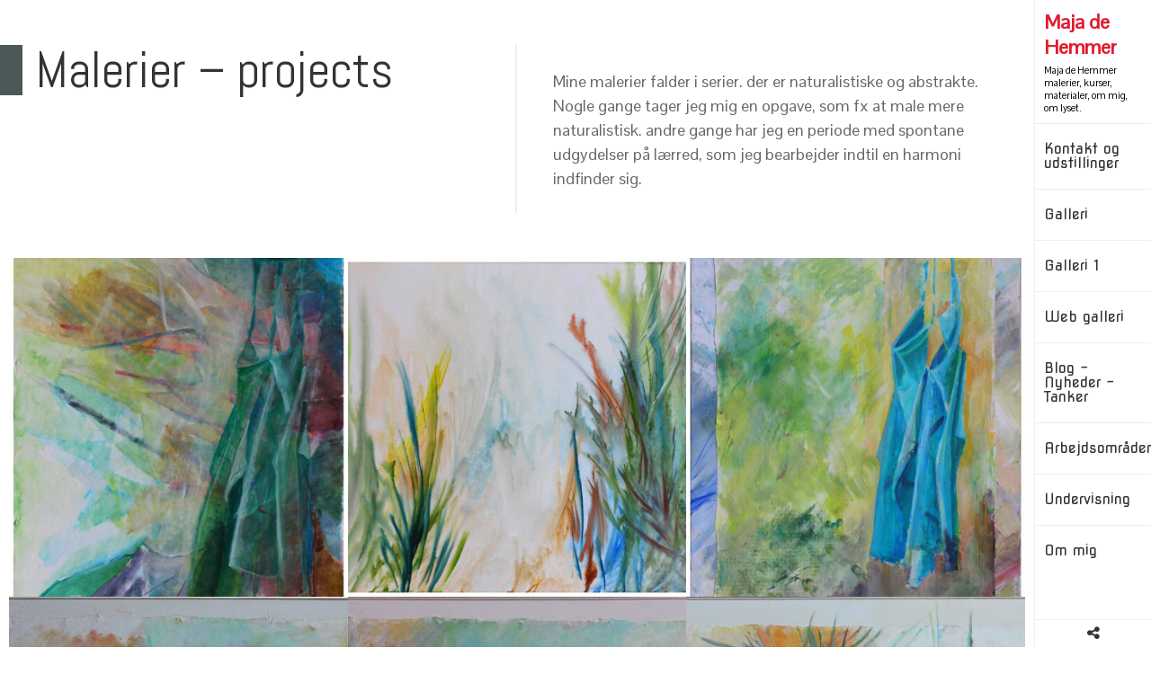

--- FILE ---
content_type: text/html; charset=UTF-8
request_url: http://www.dehemmer.dk/malerier-i-serier/
body_size: 7079
content:
<!DOCTYPE html>
<html lang="da-DK">
<head>
<meta charset="UTF-8">
<meta name="viewport" content="width=device-width, initial-scale=1">
<link rel="profile" href="http://gmpg.org/xfn/11">
<link rel="pingback" href="http://www.dehemmer.dk/xmlrpc.php">

<title>Malerier &#8211; projects &#8211; Maja de Hemmer</title>
<meta name='robots' content='max-image-preview:large' />
<link rel='dns-prefetch' href='//assets.pinterest.com' />
<link rel='dns-prefetch' href='//fonts.googleapis.com' />
<link rel='dns-prefetch' href='//s.w.org' />
<link rel="alternate" type="application/rss+xml" title="Maja de Hemmer &raquo; Feed" href="http://www.dehemmer.dk/feed/" />
<link rel="alternate" type="application/rss+xml" title="Maja de Hemmer &raquo;-kommentar-feed" href="http://www.dehemmer.dk/comments/feed/" />
		<script type="text/javascript">
			window._wpemojiSettings = {"baseUrl":"https:\/\/s.w.org\/images\/core\/emoji\/13.0.1\/72x72\/","ext":".png","svgUrl":"https:\/\/s.w.org\/images\/core\/emoji\/13.0.1\/svg\/","svgExt":".svg","source":{"concatemoji":"http:\/\/www.dehemmer.dk\/wp-includes\/js\/wp-emoji-release.min.js?ver=5.7.14"}};
			!function(e,a,t){var n,r,o,i=a.createElement("canvas"),p=i.getContext&&i.getContext("2d");function s(e,t){var a=String.fromCharCode;p.clearRect(0,0,i.width,i.height),p.fillText(a.apply(this,e),0,0);e=i.toDataURL();return p.clearRect(0,0,i.width,i.height),p.fillText(a.apply(this,t),0,0),e===i.toDataURL()}function c(e){var t=a.createElement("script");t.src=e,t.defer=t.type="text/javascript",a.getElementsByTagName("head")[0].appendChild(t)}for(o=Array("flag","emoji"),t.supports={everything:!0,everythingExceptFlag:!0},r=0;r<o.length;r++)t.supports[o[r]]=function(e){if(!p||!p.fillText)return!1;switch(p.textBaseline="top",p.font="600 32px Arial",e){case"flag":return s([127987,65039,8205,9895,65039],[127987,65039,8203,9895,65039])?!1:!s([55356,56826,55356,56819],[55356,56826,8203,55356,56819])&&!s([55356,57332,56128,56423,56128,56418,56128,56421,56128,56430,56128,56423,56128,56447],[55356,57332,8203,56128,56423,8203,56128,56418,8203,56128,56421,8203,56128,56430,8203,56128,56423,8203,56128,56447]);case"emoji":return!s([55357,56424,8205,55356,57212],[55357,56424,8203,55356,57212])}return!1}(o[r]),t.supports.everything=t.supports.everything&&t.supports[o[r]],"flag"!==o[r]&&(t.supports.everythingExceptFlag=t.supports.everythingExceptFlag&&t.supports[o[r]]);t.supports.everythingExceptFlag=t.supports.everythingExceptFlag&&!t.supports.flag,t.DOMReady=!1,t.readyCallback=function(){t.DOMReady=!0},t.supports.everything||(n=function(){t.readyCallback()},a.addEventListener?(a.addEventListener("DOMContentLoaded",n,!1),e.addEventListener("load",n,!1)):(e.attachEvent("onload",n),a.attachEvent("onreadystatechange",function(){"complete"===a.readyState&&t.readyCallback()})),(n=t.source||{}).concatemoji?c(n.concatemoji):n.wpemoji&&n.twemoji&&(c(n.twemoji),c(n.wpemoji)))}(window,document,window._wpemojiSettings);
		</script>
		<style type="text/css">
img.wp-smiley,
img.emoji {
	display: inline !important;
	border: none !important;
	box-shadow: none !important;
	height: 1em !important;
	width: 1em !important;
	margin: 0 .07em !important;
	vertical-align: -0.1em !important;
	background: none !important;
	padding: 0 !important;
}
</style>
	<link rel='stylesheet' id='wp-block-library-css'  href='http://www.dehemmer.dk/wp-includes/css/dist/block-library/style.min.css?ver=5.7.14' type='text/css' media='all' />
<link rel='stylesheet' id='wp-block-library-theme-css'  href='http://www.dehemmer.dk/wp-includes/css/dist/block-library/theme.min.css?ver=5.7.14' type='text/css' media='all' />
<link rel='stylesheet' id='apsp-font-opensans-css'  href='//fonts.googleapis.com/css?family=Open+Sans&#038;ver=5.7.14' type='text/css' media='all' />
<link rel='stylesheet' id='apsp-frontend-css-css'  href='http://www.dehemmer.dk/wp-content/plugins/accesspress-pinterest/css/frontend.css?ver=3.3.3' type='text/css' media='all' />
<link rel='stylesheet' id='aptf-bxslider-css'  href='http://www.dehemmer.dk/wp-content/plugins/accesspress-twitter-feed/css/jquery.bxslider.css?ver=1.6.7' type='text/css' media='all' />
<link rel='stylesheet' id='aptf-front-css-css'  href='http://www.dehemmer.dk/wp-content/plugins/accesspress-twitter-feed/css/frontend.css?ver=1.6.7' type='text/css' media='all' />
<link rel='stylesheet' id='aptf-font-css-css'  href='http://www.dehemmer.dk/wp-content/plugins/accesspress-twitter-feed/css/fonts.css?ver=1.6.7' type='text/css' media='all' />
<link rel='stylesheet' id='apct-frontend-css-css'  href='http://www.dehemmer.dk/wp-content/plugins/ap-custom-testimonial/css/frontend.css?ver=1.4.6' type='text/css' media='all' />
<link rel='stylesheet' id='apct-slider-css-css'  href='http://www.dehemmer.dk/wp-content/plugins/ap-custom-testimonial/css/jquery.bxslider.css?ver=1.4.6' type='text/css' media='all' />
<link rel='stylesheet' id='apct-fontawesome-css'  href='http://www.dehemmer.dk/wp-content/plugins/ap-custom-testimonial/css/font-awesome/font-awesome.min.css?ver=5.7.14' type='text/css' media='all' />
<link rel='stylesheet' id='ufbl-custom-select-css-css'  href='http://www.dehemmer.dk/wp-content/plugins/ultimate-form-builder-lite/css/jquery.selectbox.css?ver=1.4.9' type='text/css' media='all' />
<link rel='stylesheet' id='ufbl-front-css-css'  href='http://www.dehemmer.dk/wp-content/plugins/ultimate-form-builder-lite/css/frontend.css?ver=1.4.9' type='text/css' media='all' />
<link rel='stylesheet' id='revolve-google-fonts-css'  href='//fonts.googleapis.com/css?family=Open+Sans%3A400%2C300%2C400italic%2C600%2C700%7COpen+Sans+Condensed%3A300%2C700%7CPontano+Sans%7CAbel%7CNova+Square&#038;ver=5.7.14' type='text/css' media='all' />
<link rel='stylesheet' id='revolve-style-css'  href='http://www.dehemmer.dk/wp-content/themes/revolve/style.css?ver=5.7.14' type='text/css' media='all' />
<style id='revolve-style-inline-css' type='text/css'>

            .menu .mCSB_container li.active > a,
            .menu .mCSB_container li > a:hover,
            .menu .mCSB_container .current_page_item > a,
            .menu .mCSB_container .current-menu-item > a,
            .social-toggle-wrap a:hover,
            .social-toggle-wrap a:hover,
            .social-toggle-wrap a:focus,
            .social-toggle-wrap a:active,
            .social-icons a:hover,
            #team-control .team-lays a:hover,
            #team-control .team-lays .icon-active,
            #team-control .team-search .fa-search,
            .team-tile-layout .team-image-wrap .team-member-name,
            .team-tile-layout .team-image-wrap.active .team-member-name,
            .team-list-layout .team-list-block .team-image-wrap .team-member-name:hover,
            form p input[type="submit"]:hover,
            .single-portfolio-post .comments-area form p input[type="submit"]:hover,
            .single-post .comments-area form p input[type="submit"]:hover,
            .woocommerce input[type="submit"]:hover,
            .woocommerce .button.wc-backward:hover,
            .woocommerce ul.products li.product .button:hover,
            .woocommerce ul.products li.product .added_to_cart:hover,
            .nav-links .nav-previous a:hover, .nav-links .nav-next a:hover,
            .prev-next-posts .prev-posts-link a:hover, .prev-next-posts .next-posts-link a:hover{
                color: #4a5958;
            }
            .wd-feat-post-title:before,
            .revolve-page-header-left span:before,
            .blog-page-header .title_section h2:before,
            .page-blog-container .blog-post-wrap,
            .team-list-block .team-image-wrap .team-image,
            .team-inner-info h2:before,
            .team-info-block .close-team-info,
            .port-link-wrap a:hover,
            .page-template-default .entry-header h1:before,
            .single-portfolio-post .entry-header h1:before,
            .single-post .entry-header h1:before,
            .single-product .entry-header h1:before,
            form p input[type="submit"],
            .single-portfolio-post .comments-area form p input[type="submit"],
            .single-post .comments-area form p input[type="submit"],
            .archive .page-title:before,
            .woocommerce ul.products li.product .product-top .onsale, .woocommerce #content .onsale,
            .woocommerce .button.wc-backward,
            .woocommerce ul.products li.product .button,
            .woocommerce ul.products li.product .added_to_cart,
            .woocommerce input[type="submit"],
            .woocommerce .place-order input.button.alt,
            .woocommerce .wc-proceed-to-checkout a.button.alt,
            .nav-links .nav-previous a, .nav-links .nav-next a,
            .prev-next-posts .prev-posts-link a,
            .prev-next-posts .next-posts-link a,
            .blog-post-wrap .entry-summary .blog-post-title:before{
                background-color: #4a5958;
            }
            .portfolio-post-wrap:after{
                background: rgba(74, 89, 88, 0.4);
            }
            .revolve-sliders-captions .revolve-caption-title,
            .sub-block-header,
            #team-control .team-search .team-search-box,
            .team-list-layout .team-list-block .team-image-wrap .team-member-name,
            form p input, form p textarea,
            .single-portfolio-post .comments-area form p input,
            .single-portfolio-post .comments-area form p textarea,
            .single-post .comments-area form p input,
            .single-post .comments-area form p textarea,
            form p input[type="submit"]:hover,
            .single-portfolio-post .comments-area form p input[type="submit"]:hover,
            .single-post .comments-area form p input[type="submit"]:hover,
            form p input[type="submit"],
            .single-portfolio-post .comments-area form p input[type="submit"],
            .single-post .comments-area form p input[type="submit"],
            .woocommerce .button.wc-backward,
            .woocommerce ul.products li.product .button,
            .woocommerce ul.products li.product .added_to_cart,
            .woocommerce input[type="submit"],
            .woocommerce .place-order input.button.alt,
            .woocommerce form .form-row.woocommerce-invalid .select2-container,
            .woocommerce form .form-row.woocommerce-invalid input.input-text,
            .woocommerce form .form-row.woocommerce-invalid select,
            .woocommerce input[type="text"],
            .woocommerce input[type="email"],
            .woocommerce input[type="url"],
            .woocommerce input[type="password"],
            .woocommerce input[type="search"],
            .nav-links .nav-previous a, .nav-links .nav-next a,
            .prev-next-posts .prev-posts-link a,
            .prev-next-posts .next-posts-link a,
            .nav-links .nav-previous a:hover, .nav-links .nav-next a:hover,
            .prev-next-posts .prev-posts-link a:hover, .prev-next-posts .next-posts-link a:hover{
                border-color: #4a5958
            }
            .menu .mCSB_container li.active > a,
            .menu .mCSB_container li > a:hover,
            .menu .mCSB_container .current_page_item > a,
            .menu .mCSB_container .current-menu-item > a{
                box-shadow: -8px 0px 0 #4a5958 inset; 
            }
</style>
<link rel='stylesheet' id='revolve-keyboard-css-css'  href='http://www.dehemmer.dk/wp-content/themes/revolve/css/keyboard.css?ver=5.7.14' type='text/css' media='all' />
<link rel='stylesheet' id='revolve-responsive-css-css'  href='http://www.dehemmer.dk/wp-content/themes/revolve/css/responsive.css?ver=5.7.14' type='text/css' media='all' />
<link rel='stylesheet' id='font-awesome-css'  href='http://www.dehemmer.dk/wp-content/themes/revolve/assets/faw/css/font-awesome.css?ver=5.7.14' type='text/css' media='all' />
<link rel='stylesheet' id='viewbox-css'  href='http://www.dehemmer.dk/wp-content/themes/revolve/assets/tiny-lightbox/viewbox.css?ver=5.7.14' type='text/css' media='all' />
<link rel='stylesheet' id='jquery-mCustomScrollbar-css'  href='http://www.dehemmer.dk/wp-content/themes/revolve/assets/scbar/jquery.mCustomScrollbar.css?ver=5.7.14' type='text/css' media='all' />
<link rel='stylesheet' id='apct-google-fonts-css'  href='//fonts.googleapis.com/css?family=Open+Sans%3A400%2C300%2C300italic%2C400italic%2C600%2C600italic%2C700%2C700italic%2C800%2C800italic%7CRoboto%3A400%2C100%2C100italic%2C300%2C300italic%2C400italic%2C500%2C500italic%2C700%2C700italic%2C900%2C900italic%7CRaleway%3A400%2C100%2C100italic%2C200%2C200italic%2C300%2C300italic%2C400italic%2C500%2C500italic%2C600%2C600italic%2C700%2C700italic%2C800italic%2C800%2C900%2C900italic&#038;ver=5.7.14' type='text/css' media='all' />
<script type='text/javascript' src='http://www.dehemmer.dk/wp-includes/js/jquery/jquery.min.js?ver=3.5.1' id='jquery-core-js'></script>
<script type='text/javascript' src='http://www.dehemmer.dk/wp-includes/js/jquery/jquery-migrate.min.js?ver=3.3.2' id='jquery-migrate-js'></script>
<script type='text/javascript' src='http://www.dehemmer.dk/wp-content/plugins/accesspress-twitter-feed/js/jquery.bxslider.min.js?ver=1.6.7' id='aptf-bxslider-js'></script>
<script type='text/javascript' src='http://www.dehemmer.dk/wp-content/plugins/accesspress-twitter-feed/js/frontend.js?ver=1.6.7' id='aptf-front-js-js'></script>
<script type='text/javascript' src='http://www.dehemmer.dk/wp-content/plugins/ap-custom-testimonial/js/jquery.bxslider.min.js?ver=1' id='apct-bxslider-js-js'></script>
<script type='text/javascript' src='http://www.dehemmer.dk/wp-content/plugins/ap-custom-testimonial/js/frontend.js?ver=1.4.6' id='apct-front-end-js-js'></script>
<script type='text/javascript' src='http://www.dehemmer.dk/wp-content/plugins/ultimate-form-builder-lite/js/jquery.selectbox-0.2.min.js?ver=1.4.9' id='ufbl-custom-select-js-js'></script>
<script type='text/javascript' id='ufbl-front-js-js-extra'>
/* <![CDATA[ */
var frontend_js_obj = {"default_error_message":"This field is required","ajax_url":"http:\/\/www.dehemmer.dk\/wp-admin\/admin-ajax.php","ajax_nonce":"8401c4aff0"};
/* ]]> */
</script>
<script type='text/javascript' src='http://www.dehemmer.dk/wp-content/plugins/ultimate-form-builder-lite/js/frontend.js?ver=1.4.9' id='ufbl-front-js-js'></script>
<script type='text/javascript' src='http://www.dehemmer.dk/wp-content/themes/revolve/js/jquery.smooth-scroll.js?ver=5.7.14' id='jquery-smooth-scroll-js'></script>
<script type='text/javascript' src='http://www.dehemmer.dk/wp-content/themes/revolve/js/jquery.scrollTo.js?ver=5.7.14' id='jquery-scrollTo-js'></script>
<script type='text/javascript' src='http://www.dehemmer.dk/wp-content/themes/revolve/js/jquery.nav.js?ver=5.7.14' id='jquery-nav-js'></script>
<script type='text/javascript' src='http://www.dehemmer.dk/wp-content/themes/revolve/assets/tiny-lightbox/jquery.viewbox.js?ver=5.7.14' id='jquery-viewbox-js'></script>
<script type='text/javascript' src='http://www.dehemmer.dk/wp-content/themes/revolve/assets/scbar/jquery.mCustomScrollbar.js?ver=5.7.14' id='jquery-mCustomScrollbar-js'></script>
<script type='text/javascript' src='http://www.dehemmer.dk/wp-content/themes/revolve/js/custom.js?ver=5.7.14' id='revolve-custom-js-js'></script>
<link rel="https://api.w.org/" href="http://www.dehemmer.dk/wp-json/" /><link rel="alternate" type="application/json" href="http://www.dehemmer.dk/wp-json/wp/v2/pages/124" /><link rel="EditURI" type="application/rsd+xml" title="RSD" href="http://www.dehemmer.dk/xmlrpc.php?rsd" />
<link rel="wlwmanifest" type="application/wlwmanifest+xml" href="http://www.dehemmer.dk/wp-includes/wlwmanifest.xml" /> 
<meta name="generator" content="WordPress 5.7.14" />
<link rel="canonical" href="http://www.dehemmer.dk/malerier-i-serier/" />
<link rel='shortlink' href='http://www.dehemmer.dk/?p=124' />
<link rel="alternate" type="application/json+oembed" href="http://www.dehemmer.dk/wp-json/oembed/1.0/embed?url=http%3A%2F%2Fwww.dehemmer.dk%2Fmalerier-i-serier%2F" />
<link rel="alternate" type="text/xml+oembed" href="http://www.dehemmer.dk/wp-json/oembed/1.0/embed?url=http%3A%2F%2Fwww.dehemmer.dk%2Fmalerier-i-serier%2F&#038;format=xml" />
<script type='text/javascript'>
/* <![CDATA[ */
var VPData = {"__":{"couldnt_retrieve_vp":"Couldn't retrieve Visual Portfolio ID.","pswp_close":"Close (Esc)","pswp_share":"Share","pswp_fs":"Toggle fullscreen","pswp_zoom":"Zoom in\/out","pswp_prev":"Previous (arrow left)","pswp_next":"Next (arrow right)","pswp_share_fb":"Share on Facebook","pswp_share_tw":"Tweet","pswp_share_pin":"Pin it","fancybox_close":"Close","fancybox_next":"Next","fancybox_prev":"Previous","fancybox_error":"The requested content cannot be loaded. <br \/> Please try again later.","fancybox_play_start":"Start slideshow","fancybox_play_stop":"Pause slideshow","fancybox_full_screen":"Full screen","fancybox_thumbs":"Thumbnails","fancybox_download":"Download","fancybox_share":"Share","fancybox_zoom":"Zoom"},"settingsPopupGallery":{"enable_on_wordpress_images":false,"vendor":"fancybox","deep_linking":false,"deep_linking_url_to_share_images":false,"show_arrows":true,"show_counter":true,"show_zoom_button":true,"show_fullscreen_button":true,"show_share_button":true,"show_close_button":true,"show_thumbs":true,"show_download_button":false,"show_slideshow":false,"click_to_zoom":true},"screenSizes":[320,576,768,992,1200]};
/* ]]> */
</script>
		<style type="text/css">
			.revolve-site-tagline a	{
				color: # !important;
			}
		</style>
	<style type="text/css">.recentcomments a{display:inline !important;padding:0 !important;margin:0 !important;}</style>        <style type="text/css">
            /* If html does not have either class, do not show lazy loaded images. */
            html:not(.vp-lazyload-enabled):not(.js) .vp-lazyload {
                display: none;
            }
        </style>
        <script>
            document.documentElement.classList.add(
                'vp-lazyload-enabled'
            );
        </script>
        <link rel="icon" href="http://www.dehemmer.dk/wp-content/uploads/kruseduller/cropped-logoMw-150x150.jpg" sizes="32x32" />
<link rel="icon" href="http://www.dehemmer.dk/wp-content/uploads/kruseduller/cropped-logoMw-300x300.jpg" sizes="192x192" />
<link rel="apple-touch-icon" href="http://www.dehemmer.dk/wp-content/uploads/kruseduller/cropped-logoMw-300x300.jpg" />
<meta name="msapplication-TileImage" content="http://www.dehemmer.dk/wp-content/uploads/kruseduller/cropped-logoMw-300x300.jpg" />
</head>

<body class="page-template page-template-tpl-portfolio page-template-tpl-portfolio-php page page-id-124 wp-embed-responsive locale-da-dk">
            <div id="menu-toggle" tabindex="0"><button class="btn-transparent"><i class="fa fa-bars"></i></button></div>
        <div id="revolve-side-nav" class="nano">
            <a class="skip-link screen-reader-text" href="#revolve-page-content">Skip to content</a>
        	<header id="revolve-masthead" class="revolve-site-header" role="banner">
                        		<div id="revolve-site-branding" class="one">
                                            <div class="revolve-site-tagline">
            				<p class="revolve-site-title"><a href="http://www.dehemmer.dk/" rel="home">Maja de Hemmer</a></p>
                			                				<a href="http://www.dehemmer.dk/" rel="home"><p class="revolve-site-description">Maja de Hemmer malerier, kurser, materialer, om mig, om lyset.</p></a>
                			                        </div>
                            		</div><!-- .site-branding -->
            </header><!-- #masthead -->

        	<nav id="site-navigation" class="main-navigation" role="navigation">
                                    <ul id="menu-menu-1" class="menu"><li id="menu-item-341" class="menu-item menu-item-type-post_type menu-item-object-page menu-item-341 page-item-112"><a href="http://www.dehemmer.dk/udstillinger-og-atelier/">Kontakt og udstillinger</a></li>
<li id="menu-item-806" class="menu-item menu-item-type-post_type menu-item-object-portfolio menu-item-806"><a href="http://www.dehemmer.dk/portfolio/galleri/">Galleri</a></li>
<li id="menu-item-737" class="menu-item menu-item-type-post_type menu-item-object-portfolio menu-item-737"><a href="http://www.dehemmer.dk/portfolio/visual-portfolio-2/">Galleri 1</a></li>
<li id="menu-item-695" class="menu-item menu-item-type-post_type menu-item-object-portfolio menu-item-695"><a href="http://www.dehemmer.dk/portfolio/web-galleri/">Web galleri</a></li>
<li id="menu-item-273" class="menu-item menu-item-type-post_type menu-item-object-page menu-item-273 page-item-144"><a href="http://www.dehemmer.dk/blog-nyheder-tanker/">Blog – Nyheder – Tanker</a></li>
<li id="menu-item-272" class="menu-item menu-item-type-post_type menu-item-object-page menu-item-272 page-item-89"><a href="http://www.dehemmer.dk/akrylmalerier/">Arbejdsområder</a><ul class="sub-nav"><li><a href="http://www.dehemmer.dk/akrylmalerier/#akrylmaleri-spontan-abstrakt">Akrylmaleri - spontan-abstrakt</a></li><li><a href="http://www.dehemmer.dk/akrylmalerier/#akrylmaleri-med-et-tema">Akrylmaleri med et tema.</a></li><li><a href="http://www.dehemmer.dk/akrylmalerier/#collage">Collage</a></li><li><a href="http://www.dehemmer.dk/akrylmalerier/#billedsyning">Billedsyning</a></li><li><a href="http://www.dehemmer.dk/akrylmalerier/#skitser">Skitser</a></li><li><a href="http://www.dehemmer.dk/akrylmalerier/#foto">Fotografi</a></li><li><a href="http://www.dehemmer.dk/akrylmalerier/#projekter-5">Illustrationer til web</a></li></ul></li>
<li id="menu-item-303" class="menu-item menu-item-type-post_type menu-item-object-page menu-item-303 page-item-109"><a href="http://www.dehemmer.dk/undervisning/">Undervisning</a></li>
<li id="menu-item-309" class="menu-item menu-item-type-post_type menu-item-object-page menu-item-309 page-item-132"><a href="http://www.dehemmer.dk/om-mig/">Om mig</a></li>
</ul>                        	</nav><!-- #site-navigation -->

                                        <div class="header-social-icons-container">
                    <div class="rvl-header-social-icons">
                        <ul class="social-icons">
                                                        <li class="c-circle-nav__item">
                                <a href="https://www.facebook.com/Atelier-Himmelhuset-v-de-Hemmer-Jeppesen-215411145589543" class="c-circle-nav__link">
                                    <i class="fa fa-facebook"></i>
                                </a>
                            </li>
                                                                                                                                                                    </ul>
                    </div>
                    <div class="social-toggle-wrap">
                        <a class="social-toggle" href="#"><i class="fa fa-share-alt"></i></a>
                    </div>
                </div>
                	</div> <!-- revolve-side-nav -->
                <div id="revolve-page-content">
        
    <div class="revole-page-header clearfix">

        
		
        <h1 class="revolve-page-header-left">
           <span> Malerier &#8211; projects</span>
        </h1>

        <div class="revolve-page-content-right">
            <p>Mine malerier falder i serier. der er naturalistiske og abstrakte. Nogle gange tager jeg mig en opgave, som fx at male mere naturalistisk. andre gange har jeg en periode med spontane udgydelser på lærred, som jeg bearbejder indtil en harmoni indfinder sig.</p>


<p></p>
        </div>

                    
    </div>
    
        
    <!-- Portfolio Posts -->
            <div class="portfolio-post-container">
                            <div class="portfolio-post-wrap">
                                            <img width="480" height="480" src="http://www.dehemmer.dk/wp-content/uploads/2019/06/IMG_8152Uw-kant-480x480.jpg" class="attachment-revolve-port-grid-thumb size-revolve-port-grid-thumb wp-post-image" alt="" loading="lazy" srcset="http://www.dehemmer.dk/wp-content/uploads/2019/06/IMG_8152Uw-kant-480x480.jpg 480w, http://www.dehemmer.dk/wp-content/uploads/2019/06/IMG_8152Uw-kant-150x150.jpg 150w, http://www.dehemmer.dk/wp-content/uploads/2019/06/IMG_8152Uw-kant-100x100.jpg 100w, http://www.dehemmer.dk/wp-content/uploads/2019/06/IMG_8152Uw-kant-200x200.jpg 200w, http://www.dehemmer.dk/wp-content/uploads/2019/06/IMG_8152Uw-kant-500x500.jpg 500w" sizes="(max-width: 480px) 100vw, 480px" />                                                                <div class="port-outer-wrap">
                        <a href="http://www.dehemmer.dk/forklaederne/">
                        <span class="port-post-title">Forklæderne</span>
                        </a>
                        <div class="port-link-wrap">
                            <p>
                                <span class="port-link">
                                    <a href="http://www.dehemmer.dk/forklaederne/"><i class="fa fa-link"></i></a>
                                </span>
                                <span class="port-link">
                                    <a href="http://www.dehemmer.dk/wp-content/uploads/2019/06/IMG_8152Uw-kant.jpg" class="port-viewbox"><i class="fa fa-search"></i></a>
                                </span>
                            </p>
                        </div>
                    </div>
                </div>
                            <div class="portfolio-post-wrap">
                                            <img width="480" height="480" src="http://www.dehemmer.dk/wp-content/uploads/2019/06/IMG_8130UJw-kant-1-480x480.jpg" class="attachment-revolve-port-grid-thumb size-revolve-port-grid-thumb wp-post-image" alt="" loading="lazy" srcset="http://www.dehemmer.dk/wp-content/uploads/2019/06/IMG_8130UJw-kant-1-480x480.jpg 480w, http://www.dehemmer.dk/wp-content/uploads/2019/06/IMG_8130UJw-kant-1-150x150.jpg 150w, http://www.dehemmer.dk/wp-content/uploads/2019/06/IMG_8130UJw-kant-1-100x100.jpg 100w, http://www.dehemmer.dk/wp-content/uploads/2019/06/IMG_8130UJw-kant-1-200x200.jpg 200w, http://www.dehemmer.dk/wp-content/uploads/2019/06/IMG_8130UJw-kant-1-500x500.jpg 500w, http://www.dehemmer.dk/wp-content/uploads/2019/06/IMG_8130UJw-kant-1-800x800.jpg 800w" sizes="(max-width: 480px) 100vw, 480px" />                                                                <div class="port-outer-wrap">
                        <a href="http://www.dehemmer.dk/i-graesset/">
                        <span class="port-post-title">I græsset</span>
                        </a>
                        <div class="port-link-wrap">
                            <p>
                                <span class="port-link">
                                    <a href="http://www.dehemmer.dk/i-graesset/"><i class="fa fa-link"></i></a>
                                </span>
                                <span class="port-link">
                                    <a href="http://www.dehemmer.dk/wp-content/uploads/2019/06/IMG_8130UJw-kant-1.jpg" class="port-viewbox"><i class="fa fa-search"></i></a>
                                </span>
                            </p>
                        </div>
                    </div>
                </div>
                            <div class="portfolio-post-wrap">
                                            <img width="480" height="480" src="http://www.dehemmer.dk/wp-content/uploads/2019/06/IMG_8149Uw-kant-2-480x480.jpg" class="attachment-revolve-port-grid-thumb size-revolve-port-grid-thumb wp-post-image" alt="" loading="lazy" srcset="http://www.dehemmer.dk/wp-content/uploads/2019/06/IMG_8149Uw-kant-2-480x480.jpg 480w, http://www.dehemmer.dk/wp-content/uploads/2019/06/IMG_8149Uw-kant-2-150x150.jpg 150w, http://www.dehemmer.dk/wp-content/uploads/2019/06/IMG_8149Uw-kant-2-100x100.jpg 100w, http://www.dehemmer.dk/wp-content/uploads/2019/06/IMG_8149Uw-kant-2-200x200.jpg 200w, http://www.dehemmer.dk/wp-content/uploads/2019/06/IMG_8149Uw-kant-2-500x500.jpg 500w, http://www.dehemmer.dk/wp-content/uploads/2019/06/IMG_8149Uw-kant-2-800x800.jpg 800w" sizes="(max-width: 480px) 100vw, 480px" />                                                                <div class="port-outer-wrap">
                        <a href="http://www.dehemmer.dk/forklaederne-har-fri/">
                        <span class="port-post-title">Forklæderne har fri</span>
                        </a>
                        <div class="port-link-wrap">
                            <p>
                                <span class="port-link">
                                    <a href="http://www.dehemmer.dk/forklaederne-har-fri/"><i class="fa fa-link"></i></a>
                                </span>
                                <span class="port-link">
                                    <a href="http://www.dehemmer.dk/wp-content/uploads/2019/06/IMG_8149Uw-kant-2.jpg" class="port-viewbox"><i class="fa fa-search"></i></a>
                                </span>
                            </p>
                        </div>
                    </div>
                </div>
                            <div class="portfolio-post-wrap">
                                            <img width="480" height="480" src="http://www.dehemmer.dk/wp-content/uploads/2019/06/IMG_8141Uw-480x480.jpg" class="attachment-revolve-port-grid-thumb size-revolve-port-grid-thumb wp-post-image" alt="" loading="lazy" srcset="http://www.dehemmer.dk/wp-content/uploads/2019/06/IMG_8141Uw-480x480.jpg 480w, http://www.dehemmer.dk/wp-content/uploads/2019/06/IMG_8141Uw-150x150.jpg 150w, http://www.dehemmer.dk/wp-content/uploads/2019/06/IMG_8141Uw-100x100.jpg 100w, http://www.dehemmer.dk/wp-content/uploads/2019/06/IMG_8141Uw-200x200.jpg 200w, http://www.dehemmer.dk/wp-content/uploads/2019/06/IMG_8141Uw-500x500.jpg 500w, http://www.dehemmer.dk/wp-content/uploads/2019/06/IMG_8141Uw-800x800.jpg 800w" sizes="(max-width: 480px) 100vw, 480px" />                                                                <div class="port-outer-wrap">
                        <a href="http://www.dehemmer.dk/morgenstemning-2/">
                        <span class="port-post-title">Morgenstemning 2</span>
                        </a>
                        <div class="port-link-wrap">
                            <p>
                                <span class="port-link">
                                    <a href="http://www.dehemmer.dk/morgenstemning-2/"><i class="fa fa-link"></i></a>
                                </span>
                                <span class="port-link">
                                    <a href="http://www.dehemmer.dk/wp-content/uploads/2019/06/IMG_8141Uw.jpg" class="port-viewbox"><i class="fa fa-search"></i></a>
                                </span>
                            </p>
                        </div>
                    </div>
                </div>
                            <div class="portfolio-post-wrap">
                                            <img width="480" height="480" src="http://www.dehemmer.dk/wp-content/uploads/2019/06/IMG_8143Uw-480x480.jpg" class="attachment-revolve-port-grid-thumb size-revolve-port-grid-thumb wp-post-image" alt="" loading="lazy" srcset="http://www.dehemmer.dk/wp-content/uploads/2019/06/IMG_8143Uw-480x480.jpg 480w, http://www.dehemmer.dk/wp-content/uploads/2019/06/IMG_8143Uw-150x150.jpg 150w, http://www.dehemmer.dk/wp-content/uploads/2019/06/IMG_8143Uw-100x100.jpg 100w, http://www.dehemmer.dk/wp-content/uploads/2019/06/IMG_8143Uw-200x200.jpg 200w, http://www.dehemmer.dk/wp-content/uploads/2019/06/IMG_8143Uw-500x500.jpg 500w, http://www.dehemmer.dk/wp-content/uploads/2019/06/IMG_8143Uw-800x800.jpg 800w" sizes="(max-width: 480px) 100vw, 480px" />                                                                <div class="port-outer-wrap">
                        <a href="http://www.dehemmer.dk/morgenstemning-1/">
                        <span class="port-post-title">Morgenstemning 1</span>
                        </a>
                        <div class="port-link-wrap">
                            <p>
                                <span class="port-link">
                                    <a href="http://www.dehemmer.dk/morgenstemning-1/"><i class="fa fa-link"></i></a>
                                </span>
                                <span class="port-link">
                                    <a href="http://www.dehemmer.dk/wp-content/uploads/2019/06/IMG_8143Uw.jpg" class="port-viewbox"><i class="fa fa-search"></i></a>
                                </span>
                            </p>
                        </div>
                    </div>
                </div>
                            <div class="portfolio-post-wrap">
                                            <img width="480" height="480" src="http://www.dehemmer.dk/wp-content/uploads/2019/06/IMG_8146Uw-480x480.jpg" class="attachment-revolve-port-grid-thumb size-revolve-port-grid-thumb wp-post-image" alt="" loading="lazy" srcset="http://www.dehemmer.dk/wp-content/uploads/2019/06/IMG_8146Uw-480x480.jpg 480w, http://www.dehemmer.dk/wp-content/uploads/2019/06/IMG_8146Uw-150x150.jpg 150w, http://www.dehemmer.dk/wp-content/uploads/2019/06/IMG_8146Uw-100x100.jpg 100w, http://www.dehemmer.dk/wp-content/uploads/2019/06/IMG_8146Uw-200x200.jpg 200w, http://www.dehemmer.dk/wp-content/uploads/2019/06/IMG_8146Uw-500x500.jpg 500w, http://www.dehemmer.dk/wp-content/uploads/2019/06/IMG_8146Uw-800x800.jpg 800w" sizes="(max-width: 480px) 100vw, 480px" />                                                                <div class="port-outer-wrap">
                        <a href="http://www.dehemmer.dk/det-personlige-trae/">
                        <span class="port-post-title">Det personlige træ</span>
                        </a>
                        <div class="port-link-wrap">
                            <p>
                                <span class="port-link">
                                    <a href="http://www.dehemmer.dk/det-personlige-trae/"><i class="fa fa-link"></i></a>
                                </span>
                                <span class="port-link">
                                    <a href="http://www.dehemmer.dk/wp-content/uploads/2019/06/IMG_8146Uw.jpg" class="port-viewbox"><i class="fa fa-search"></i></a>
                                </span>
                            </p>
                        </div>
                    </div>
                </div>
                            <div class="portfolio-post-wrap">
                                            <img width="480" height="480" src="http://www.dehemmer.dk/wp-content/uploads/2019/06/IMG_8145Uw-480x480.jpg" class="attachment-revolve-port-grid-thumb size-revolve-port-grid-thumb wp-post-image" alt="akrylmaleri Maja de Hemmer" loading="lazy" srcset="http://www.dehemmer.dk/wp-content/uploads/2019/06/IMG_8145Uw-480x480.jpg 480w, http://www.dehemmer.dk/wp-content/uploads/2019/06/IMG_8145Uw-150x150.jpg 150w, http://www.dehemmer.dk/wp-content/uploads/2019/06/IMG_8145Uw-100x100.jpg 100w, http://www.dehemmer.dk/wp-content/uploads/2019/06/IMG_8145Uw-200x200.jpg 200w, http://www.dehemmer.dk/wp-content/uploads/2019/06/IMG_8145Uw-500x500.jpg 500w, http://www.dehemmer.dk/wp-content/uploads/2019/06/IMG_8145Uw-800x799.jpg 800w" sizes="(max-width: 480px) 100vw, 480px" />                                                                <div class="port-outer-wrap">
                        <a href="http://www.dehemmer.dk/udsigt-fra-en-lille-bungalow/">
                        <span class="port-post-title">Udsigt fra en lille bungalow</span>
                        </a>
                        <div class="port-link-wrap">
                            <p>
                                <span class="port-link">
                                    <a href="http://www.dehemmer.dk/udsigt-fra-en-lille-bungalow/"><i class="fa fa-link"></i></a>
                                </span>
                                <span class="port-link">
                                    <a href="http://www.dehemmer.dk/wp-content/uploads/2019/06/IMG_8145Uw.jpg" class="port-viewbox"><i class="fa fa-search"></i></a>
                                </span>
                            </p>
                        </div>
                    </div>
                </div>
                            <div class="portfolio-post-wrap">
                                            <img width="480" height="480" src="http://www.dehemmer.dk/wp-content/uploads/groent/GreenIndia1w-480x480.jpg" class="attachment-revolve-port-grid-thumb size-revolve-port-grid-thumb wp-post-image" alt="Aakryl maleri af Maja de Hemmer. Green India. 50 x 60cm." loading="lazy" srcset="http://www.dehemmer.dk/wp-content/uploads/groent/GreenIndia1w-480x480.jpg 480w, http://www.dehemmer.dk/wp-content/uploads/groent/GreenIndia1w-150x150.jpg 150w, http://www.dehemmer.dk/wp-content/uploads/groent/GreenIndia1w-500x500.jpg 500w, http://www.dehemmer.dk/wp-content/uploads/groent/GreenIndia1w-800x800.jpg 800w" sizes="(max-width: 480px) 100vw, 480px" />                                                                <div class="port-outer-wrap">
                        <a href="http://www.dehemmer.dk/thekkady/">
                        <span class="port-post-title">Thekkady</span>
                        </a>
                        <div class="port-link-wrap">
                            <p>
                                <span class="port-link">
                                    <a href="http://www.dehemmer.dk/thekkady/"><i class="fa fa-link"></i></a>
                                </span>
                                <span class="port-link">
                                    <a href="http://www.dehemmer.dk/wp-content/uploads/groent/GreenIndia1w.jpg" class="port-viewbox"><i class="fa fa-search"></i></a>
                                </span>
                            </p>
                        </div>
                    </div>
                </div>
                            <div class="portfolio-post-wrap">
                                            <img width="480" height="480" src="http://www.dehemmer.dk/wp-content/uploads/80x80/MdH_PetraSepiaW-480x480.jpg" class="attachment-revolve-port-grid-thumb size-revolve-port-grid-thumb wp-post-image" alt="" loading="lazy" srcset="http://www.dehemmer.dk/wp-content/uploads/80x80/MdH_PetraSepiaW-480x480.jpg 480w, http://www.dehemmer.dk/wp-content/uploads/80x80/MdH_PetraSepiaW-300x300.jpg 300w, http://www.dehemmer.dk/wp-content/uploads/80x80/MdH_PetraSepiaW-150x150.jpg 150w, http://www.dehemmer.dk/wp-content/uploads/80x80/MdH_PetraSepiaW-768x770.jpg 768w, http://www.dehemmer.dk/wp-content/uploads/80x80/MdH_PetraSepiaW-500x500.jpg 500w, http://www.dehemmer.dk/wp-content/uploads/80x80/MdH_PetraSepiaW.jpg 800w" sizes="(max-width: 480px) 100vw, 480px" />                                                                <div class="port-outer-wrap">
                        <a href="http://www.dehemmer.dk/petra-echo-sepia/">
                        <span class="port-post-title">Petra echo &#8211; sepia</span>
                        </a>
                        <div class="port-link-wrap">
                            <p>
                                <span class="port-link">
                                    <a href="http://www.dehemmer.dk/petra-echo-sepia/"><i class="fa fa-link"></i></a>
                                </span>
                                <span class="port-link">
                                    <a href="http://www.dehemmer.dk/wp-content/uploads/80x80/MdH_PetraSepiaW.jpg" class="port-viewbox"><i class="fa fa-search"></i></a>
                                </span>
                            </p>
                        </div>
                    </div>
                </div>
                            <div class="portfolio-post-wrap">
                                            <img width="480" height="480" src="http://www.dehemmer.dk/wp-content/uploads/den_vilde_serie/MdH2014vejenVidere-480x480.jpg" class="attachment-revolve-port-grid-thumb size-revolve-port-grid-thumb wp-post-image" alt="" loading="lazy" srcset="http://www.dehemmer.dk/wp-content/uploads/den_vilde_serie/MdH2014vejenVidere-480x480.jpg 480w, http://www.dehemmer.dk/wp-content/uploads/den_vilde_serie/MdH2014vejenVidere-150x150.jpg 150w, http://www.dehemmer.dk/wp-content/uploads/den_vilde_serie/MdH2014vejenVidere-500x500.jpg 500w, http://www.dehemmer.dk/wp-content/uploads/den_vilde_serie/MdH2014vejenVidere-800x800.jpg 800w" sizes="(max-width: 480px) 100vw, 480px" />                                                                <div class="port-outer-wrap">
                        <a href="http://www.dehemmer.dk/on-my-way-paa-vej/">
                        <span class="port-post-title">On my way. På vej.</span>
                        </a>
                        <div class="port-link-wrap">
                            <p>
                                <span class="port-link">
                                    <a href="http://www.dehemmer.dk/on-my-way-paa-vej/"><i class="fa fa-link"></i></a>
                                </span>
                                <span class="port-link">
                                    <a href="http://www.dehemmer.dk/wp-content/uploads/den_vilde_serie/MdH2014vejenVidere.jpg" class="port-viewbox"><i class="fa fa-search"></i></a>
                                </span>
                            </p>
                        </div>
                    </div>
                </div>
                    </div>        
    

<script type='text/javascript' src='http://www.dehemmer.dk/wp-content/plugins/accesspress-pinterest/js/jquery-masionary.js?ver=3.3.3' async='async' id='masionary-js-js'></script>
<script type='text/javascript' src='http://www.dehemmer.dk/wp-content/plugins/accesspress-pinterest/js/frontend.js?ver=3.3.3' async='async' id='frontend-js-js'></script>
<script type='text/javascript' src='http://www.dehemmer.dk/wp-includes/js/imagesloaded.min.js?ver=4.1.4' id='imagesloaded-js'></script>
<script type='text/javascript' src='http://www.dehemmer.dk/wp-includes/js/masonry.min.js?ver=4.2.2' id='masonry-js'></script>
<script type='text/javascript' src='http://www.dehemmer.dk/wp-includes/js/jquery/jquery.masonry.min.js?ver=3.1.2b' id='jquery-masonry-js'></script>
<script type='text/javascript' src='//assets.pinterest.com/js/pinit.js' id='pinit-js-js'></script>
<script type='text/javascript' src='http://www.dehemmer.dk/wp-includes/js/wp-embed.min.js?ver=5.7.14' id='wp-embed-js'></script>
	<div class="site-info">
	&copy; 2026 Maja de Hemmer | 
	    <a target="_blank" href="https://accesspressthemes.com/wordpress-themes/revolve/">Revolve</a>
	</div><!-- .site-info -->
</div> <!-- #revolve-page-content -->
</body>
</html>

--- FILE ---
content_type: text/css
request_url: http://www.dehemmer.dk/wp-content/themes/revolve/style.css?ver=5.7.14
body_size: 12373
content:
/*
Theme Name: Revolve
Theme URI: https://accesspressthemes.com/wordpress-themes/revolve/
Author: AccessPress Themes
Author URI: http://accesspressthemes.com/
Description: The Revolve is an elegant and creative WordPress Theme with unique vertically scrolling full screen slider and side menu representing the slide banners. It is feature-rich, multi-purpose and powerful WordPress theme and different from normal websites. It offers a complete customization capability and multiple options for building a website instantly.The Theme is customizer based that enable buiding website with live preview. The theme can be used for business corporates, portfolio, photography, shopping store, arts, blogs, freelance and creative websites. It is a modern theme and compatible with all latest requirement like WooCommerce, WPML, SEO, Translation Ready, Responsive, bbPress, JetPack and many others. The theme is well documentated with proper demo at http://demo.accesspressthemes.com/revolve
Version: 1.3.1
License: GNU General Public License v2 or later
License URI: http://www.gnu.org/licenses/gpl-2.0.html
Text Domain: revolve
Requires at least: 4.7
Requires PHP: 5.6
Tested up to: 5.6
Tags: featured-images, full-width-template, rtl-language-support, threaded-comments, translation-ready, grid-layout, editor-style, portfolio, e-commerce, blog

This theme, like WordPress, is licensed under the GPL.
Use it to make something cool, have fun, and share what you've learned with others.

Revolve is based on Underscores http://underscores.me/, (C) 2012-2015 Automattic, Inc.
Underscores is distributed under the terms of the GNU GPL v2 or later.

Normalizing styles have been helped along thanks to the fine work of
Nicolas Gallagher and Jonathan Neal http://necolas.github.com/normalize.css/
*/
/*--------------------------------------------------------------
>>> TABLE OF CONTENTS:
----------------------------------------------------------------
# Normalize
# Typography
# Elements
# Forms
# Navigation
	## Links
	## Menus
# Accessibility
# Alignments
# Clearings
# Widgets
# Content
    ## Posts and pages
	## Asides
	## Comments
# Infinite scroll
# Media
	## Captions
	## Galleries
--------------------------------------------------------------*/
/*--------------------------------------------------------------
# Normalize
--------------------------------------------------------------*/

html {
    font-family: 'Open Sans', sans-serif;
    -webkit-text-size-adjust: 100%;
    -ms-text-size-adjust: 100%;
}
body {
    margin: 0;
    font-family: 'Pontano Sans';
}
article,
aside,
details,
figcaption,
figure,
footer,
header,
main,
menu,
nav,
section,
summary {
    display: block;
}
audio,
canvas,
progress,
video {
    display: inline-block;
    vertical-align: baseline;
}
audio:not([controls]) {
    display: none;
    height: 0;
}
[hidden],
template {
    display: none;
}
a {
    background-color: transparent;
}
a:active,
a:hover {
    outline: 0;
}
abbr[title] {
    border-bottom: 1px dotted;
}
b,
strong {
    font-weight: bold;
}
dfn {
    font-style: italic;
}
h1 {
    font-size: 2em;
    margin: 0.67em 0;
}
mark {
    background: #ff0;
    color: #000;
}
small {
    font-size: 80%;
}
sub,
sup {
    font-size: 75%;
    line-height: 0;
    position: relative;
    vertical-align: baseline;
}
sup {
    top: -0.5em;
}
sub {
    bottom: -0.25em;
}
img {
    border: 0;
    vertical-align: middle;
}
svg:not(:root) {
    overflow: hidden;
}
figure {
    margin: 10px 40px;
}
hr {
    box-sizing: content-box;
    height: 0;
}
pre {
    overflow: auto;
}
code,
kbd,
pre,
samp {
    font-family: monospace, monospace;
    font-size: 10px;
}
button,
input,
optgroup,
select,
textarea {
    color: inherit;
    font: inherit;
    margin: 0;
}
button {
    overflow: visible;
}
button,
select {
    text-transform: none;
}
button,
html input[type="button"],
input[type="reset"],
input[type="submit"] {
    -webkit-appearance: button;
    cursor: pointer;
}
button[disabled],
html input[disabled] {
    cursor: default;
}
button::-moz-focus-inner,
input::-moz-focus-inner {
    border: 0;
    padding: 0;
}
input {
    line-height: normal;
}
input[type="checkbox"],
input[type="radio"] {
    box-sizing: border-box;
    padding: 0;
}
input[type="number"]::-webkit-inner-spin-button,
input[type="number"]::-webkit-outer-spin-button {
    height: auto;
}
input[type="search"] {
    -webkit-appearance: textfield;
    box-sizing: content-box;
}
input[type="search"]::-webkit-search-cancel-button,
input[type="search"]::-webkit-search-decoration {
    -webkit-appearance: none;
}
fieldset {
    border: 1px solid #c0c0c0;
    margin: 0 2px;
    padding: 0.35em 0.625em 0.75em;
}
legend {
    border: 0;
    padding: 0;
}
textarea {
    overflow: auto;
}
optgroup {
    font-weight: bold;
}
table {
    border-collapse: collapse;
    border-spacing: 0;
}
td,
th {
    padding: 0;
}
/*--------------------------------------------------------------
# Typography
--------------------------------------------------------------*/

body,
button,
input,
select,
textarea {
    color: #333;
    font-size: 1rem;
    line-height: 1;
}
select{
	height:40px;
}
p {
    margin-bottom: 15px;
}
dfn,
cite,
em,
i {
    font-style: italic;
}
blockquote {
    margin: 0 15px;
}
address {
    margin: 0 0 15px;
}
pre {
    background: #eee;
    font-family: "Courier 10 Pitch", Courier, monospace;
    font-size: 15px;
    font-size: 0.9375rem;
    line-height: 1.6;
    margin-bottom: 1.6em;
    max-width: 100%;
    overflow: auto;
    padding: 1.6em;
}
code,
kbd,
tt,
var {
    font-family: Monaco, Consolas, "Andale Mono", "DejaVu Sans Mono", monospace;
    font-size: 15px;
    font-size: 0.9375rem;
}
abbr,
acronym {
    border-bottom: 1px dotted #666;
    cursor: help;
}
mark,
ins {
    background: #fff9c0;
    text-decoration: none;
}
big {
    font-size: 125%;
}
/*--------------------------------------------------------------
# Elements
--------------------------------------------------------------*/

html {
    box-sizing: border-box;
}
*,
*:before,
*:after {
    /* Inherit box-sizing to make it easier to change the property for components that leverage other behavior; see http://css-tricks.com/inheriting-box-sizing-probably-slightly-better-best-practice/ */
    
    box-sizing: inherit;
}
body {
    background: #fff;
    /* Fallback for when there is no custom background color defined. */
}
blockquote:before,
blockquote:after,
q:before,
q:after {
    content: "";
}
blockquote,
q {
    quotes: "" "";
}
hr {
    background-color: #ccc;
    border: 0;
    height: 1px;
    margin-bottom: 15px;
}
ul,
ol {
    margin: 0 0 15px 15px;
    padding: 0;
}
ul {
    list-style: disc;
}
ol {
    list-style: decimal;
}
li > ul,
li > ol {
    margin-bottom: 0;
    margin-left: 15px;
}
dt {
    font-weight: bold;
}
dd {
    margin: 0 15px 15px;
}
img {
    height: auto;
    /* Make sure images are scaled correctly. */
    
    max-width: 100%;
    /* Adhere to container width. */
}
table {
    margin: 0 0 15px;
    width: 100%;
}
/*--------------------------------------------------------------
# Forms
--------------------------------------------------------------*/

button,
input[type="button"],
input[type="reset"],
input[type="submit"] {
    border: 1px solid;
    border-color: #ccc #ccc #bbb;
    background: #e6e6e6;
    box-shadow: inset 0 1px 0 rgba(255, 255, 255, 0.5), inset 0 15px 17px rgba(255, 255, 255, 0.5), inset 0 -5px 12px rgba(0, 0, 0, 0.05);
    color: rgba(0, 0, 0, .8);
    font-size: 12px;
    font-size: 0.75rem;
    line-height: 1;
    padding: .6em 10px .6em;
    text-shadow: 0 1px 0 rgba(255, 255, 255, 0.8);
}
button:hover,
input[type="button"]:hover,
input[type="reset"]:hover,
input[type="submit"]:hover {
    border-color: #ccc #bbb #aaa;
    box-shadow: inset 0 1px 0 rgba(255, 255, 255, 0.8), inset 0 15px 17px rgba(255, 255, 255, 0.8), inset 0 -5px 12px rgba(0, 0, 0, 0.02);
}
button:focus,
input[type="button"]:focus,
input[type="reset"]:focus,
input[type="submit"]:focus,
button:active,
input[type="button"]:active,
input[type="reset"]:active,
input[type="submit"]:active {
    border-color: #aaa #bbb #bbb;
    box-shadow: inset 0 -1px 0 rgba(255, 255, 255, 0.5), inset 0 2px 5px rgba(0, 0, 0, 0.15);
}
input[type="text"],
input[type="email"],
input[type="url"],
input[type="password"],
input[type="search"],
input[type="number"],
input[type="tel"],
input[type="range"],
input[type="date"],
input[type="month"],
input[type="week"],
input[type="time"],
input[type="datetime"],
input[type="datetime-local"],
input[type="color"],
textarea{
    color: #666;
    border: 1px solid #ccc;
    padding: 3px;
}
input[type="text"]:focus,
input[type="email"]:focus,
input[type="url"]:focus,
input[type="password"]:focus,
input[type="search"]:focus,
input[type="number"]:focus,
input[type="tel"]:focus,
input[type="range"]:focus,
input[type="date"]:focus,
input[type="month"]:focus,
input[type="week"]:focus,
input[type="time"]:focus,
input[type="datetime"]:focus,
input[type="datetime-local"]:focus,
input[type="color"]:focus,
textarea:focus  {
    color: #111;
}

textarea {
    padding-left: 3px;
    width: 100%;
}
/*--------------------------------------------------------------
# Navigation
--------------------------------------------------------------*/
/*--------------------------------------------------------------
## Links
--------------------------------------------------------------*/

a {
    color: #333;
    text-decoration: none;
}
a:hover,
a:focus,
a:active {
    color: #E11B30;
}
a:hover,
a:active {
    outline: 0;
}
/*--------------------------------------------------------------
## Menus
--------------------------------------------------------------*/
.main-navigation ul {
    list-style: none;
    margin: 0;
    padding: 0;
    height:100%;
}
.main-navigation > ul > li > a {
    display: block;
    text-decoration: none;
    color: #999;
    position: relative;
    padding: 25px 20px;
    border-bottom: 1px solid #EEE;
    border-left: 1px solid #EEE;
    border-top: 1px solid #EEE;
    left: -1px;
    background: #FFF;
    transition: all 0.3s ease;
    -moz-transition: all 0.3s ease;
    -webkit-transition: all 0.3s ease;
    margin-bottom: -1px;
}
.main-navigation ul ul {
    display: none;
    background: #eee;
}
.menu .mCSB_container li ul li > a {
    font-size: 0.8em;
}
.menu .mCSB_container li > a {
    display: block;
    text-decoration: none;
    color: #333;
    position: relative;
    padding: 20px 10px;
    border-bottom: 1px solid #EEE;
    border-top: 1px solid #EEE;
    background: #FFF;
    transition: all 0.3s ease;
    -moz-transition: all 0.3s ease;
    -webkit-transition: all 0.3s ease;
    margin-bottom: -1px;
    font-family: Nova Square;
    font-weight: 400;
    font-style: normal;
}
.main-navigation ul.sub-nav li a:before {
    position: absolute;
    left: -20px;
    font-family: FontAwesome;
    top: 50%;
    transform: translateY(-50%);
    -moz-transform: translateY(-50%);
    -webkit-transform: translateY(-50%);
    content: "\f104";
    opacity: 0;
    font-size: 18px;
}
.main-navigation ul.sub-nav li a:hover:before {
    opacity: 0;
}
.main-navigation ul.sub-nav li.active a:hover:before {
    opacity: 1;
}
.viewbox-container {
    z-index: 99999 ! important;
}
.main-navigation ul.sub-nav li a:hover {
    box-shadow: 0 0 0;
    left: 0;
}
.main-navigation ul.sub-nav li.active a:before {
    opacity: 1;
    left: 3px;
    z-index: 999;
}
.main-navigation li:hover > a,
.main-navigation ul ul:hover > a,
.main-navigation ul ul a:hover,
.main-navigation ul li:hover > ul,
.main-navigation ul ul li:hover > ul,
.main-navigation .current_page_item > .sub-nav,
.main-navigation .current-menu-item > .sub-nav {
    display: block;
}
.main-navigation .menu-item:hover .sub-menu {
    display: block;
    -webkit-transition: all 0.3s ease;
    -moz-transition: all 0.3s ease;
    -o-transition: all 0.3s ease;
    -ms-transition: all 0.3s ease;
    transition: all 0.3s ease;
}
.site-main .comment-navigation,
.site-main .posts-navigation,
.site-main .post-navigation {
    margin: 0 0 15px;
    overflow: hidden;
}
.comment-navigation .nav-previous,
.posts-navigation .nav-previous,
.post-navigation .nav-previous {
    float: left;
    width: 50%;
}
.comment-navigation .nav-next,
.posts-navigation .nav-next,
.post-navigation .nav-next {
    float: right;
    text-align: right;
    width: 50%;
}
.header-social-icons-container {
    position: absolute;
    width: 130px;
    bottom: 0;
    right: 0px;
    background-color: white;
    z-index: 20;
    border-left: 1px solid #eee;
    text-align:center;
}
.header-social-icons-container .aps-each-icon {
    padding: 0 2px;
}
#revolve-side-nav {
    position: fixed;
    width: 130px;
    right: 0;
    overflow-x: hidden;
    overflow-y: auto;
    top: 0;
    bottom: 0;
    height: 100%;
    z-index: 2;
}
.revolve-site-header {

}
.main-navigation {
    position: absolute;
    width: 130px;
    background-color: white;
    z-index: 1;
    right: 0;
    left: 0;
    top: 0;
    bottom: 30px;
    overflow: hidden;
    transition: top 0.3s ease;
    -moz-transition: top 0.3s ease;
    -webkit-transition: top 0.3s ease;
}
.current-menu-parent.current-menu-ancestor ul.sub-menu {
    display: block;
}
.current-menu-parent.current-menu-ancestor ul.sub-menu li.current-menu-item a {
    background-color: #ededed;
    width: 138px;
    padding-left: 22px;
    padding-right: 14px;
    box-shadow: none;
    background-position: 8px 50%;
}
/* added css for mscroll menu*/
.menu .mCSB_inside > .mCSB_container {
    margin-right: 14px;
}
.menu .mCSB_container li.active > a,
.menu .mCSB_container li > a:hover,
.menu .mCSB_container .current_page_item > a,
.menu .mCSB_container .current-menu-item > a {
    box-shadow: -8px 0px 0 #E11B30 inset;
    color: #E11B30;
}
.main-navigation ul.sub-nav li a,
.menu-item-has-children .sub-menu li a {
    position: relative;
    background: #eee;
    padding: 7px 7px 7px 20px;
    position: relative;
    display: block;
    line-height: 1.2;
    left: 0;
    border-left: 1px solid #ededed;
    color: #757575;
    font-size: 13px;
    text-transform: none;
    text-decoration: none;

}
.main-navigation ul.sub-nav li.active a,
.menu-item-has-children .sub-menu li.active a,
ul.sub-nav .current_page_item a,
ul.sub-nav .current-menu-item a,
ul.sub-menu .current_page_item a,
ul.sub-menu .current-menu-item a
{
	box-shadow: 0px 0px 0 #E11B30 inset;
}
.main-navigation ul.sub-nav li a:before,
.menu-item-has-children .sub-menu li a:before {
    position: absolute;
    left: -20px;
    font-family: FontAwesome;
    top: 50%;
    transform: translateY(-50%);
    -moz-transform: translateY(-50%);
    -webkit-transform: translateY(-50%);
    content: "\f104";
    opacity: 0;
    font-size: 18px;
}
.menu-item-has-children .sub-menu li a:hover {
    left: 0;
    /*padding-left: 22px;*/
    padding-right: 0;
    box-shadow: 0px 0 0;
}
.menu-item-has-children .sub-menu li.current-menu-item a:before {
    display: block;
    opacity: 1;
    left: 10px;
}
.main-navigation ul.sub-nav li a:hover:before,
.menu-item-has-children .sub-menu li a:hover:before {
    opacity: 0;
}
.main-navigation ul.sub-nav li.active a:hover:before,
.menu-item-has-children .sub-menu li.active a:hover:before,
.menu-item-has-children .sub-menu li.current-menu-item a:hover:before {
    opacity: 1;
}
.main-navigation .sub-menu .current_page_item > a, .main-navigation .sub-menu .current-menu-item > a {
	box-shadow:0 0 0;
}
/*--------------------------------------------------------------
# Accessibility
--------------------------------------------------------------*/
/* Text meant only for screen readers. */

.screen-reader-text {
    clip: rect(1px, 1px, 1px, 1px);
    position: absolute !important;
    height: 1px;
    width: 1px;
    overflow: hidden;
}
.screen-reader-text:focus {
    background-color: #f1f1f1;
    border-radius: 3px;
    box-shadow: 0 0 2px 2px rgba(0, 0, 0, 0.6);
    clip: auto !important;
    color: #21759b;
    display: block;
    font-size: 14px;
    font-size: 0.875rem;
    font-weight: bold;
    height: auto;
    left: 5px;
    line-height: normal;
    padding: 15px 23px 14px;
    text-decoration: none;
    top: 5px;
    width: auto;
    z-index: 100000;
    /* Above WP toolbar. */
}
/* Do not show the outline on the skip link target. */

#content[tabindex="-1"]:focus {
    outline: 0;
}
/*--------------------------------------------------------------
# Alignments
--------------------------------------------------------------*/

.alignleft {
    display: inline;
    float: left;
    margin-right: 15px;
}
.alignright {
    display: inline;
    float: right;
    margin-left: 15px;
}
.aligncenter {
    clear: both;
    display: block;
    margin-left: auto;
    margin-right: auto;
}
/*--------------------------------------------------------------
# Clearings
--------------------------------------------------------------*/

.clearfix:before,
.clearfix:after,
.entry-content:before,
.entry-content:after,
.comment-content:before,
.comment-content:after,
.site-header:before,
.site-header:after,
.site-content:before,
.site-content:after,
.site-footer:before,
.site-footer:after {
    content: "";
    display: table;
    table-layout: fixed;
}
.clearfix:after,
.entry-content:after,
.comment-content:after,
.site-header:after,
.site-content:after,
.site-footer:after {
    clear: both;
}
/*--------------------------------------------------------------
# Widgets
--------------------------------------------------------------*/

.widget {
    margin: 0 0 15px;
}
/* Make sure select elements fit in widgets. */

.widget select {
    max-width: 100%;
}
/*--------------------------------------------------------------
# Content
--------------------------------------------------------------*/
/*--------------------------------------------------------------
## Posts and pages
--------------------------------------------------------------*/

.sticky {
    display: block;
}
.hentry {
    margin: 0 0 15px;
}
.byline,
.updated:not(.published) {
    display: none;
}
.single .byline,
.group-blog .byline {
    display: inline;
}
.page-content,
.entry-content,
.entry-summary {
    margin: 15px 0 0;
}
.page-links {
    clear: both;
    margin: 0 0 15px;
}
/*--------------------------------------------------------------
## Asides
--------------------------------------------------------------*/

.blog .format-aside .entry-title,
.archive .format-aside .entry-title {
    display: none;
}
/*--------------------------------------------------------------
## Comments
--------------------------------------------------------------*/

.comment-content a {
    word-wrap: break-word;
}
.bypostauthor {
    display: block;
}
/*--------------------------------------------------------------
# Infinite scroll
--------------------------------------------------------------*/
/* Globally hidden elements when Infinite Scroll is supported and in use. */

.infinite-scroll .posts-navigation,
/* Older / Newer Posts Navigation (always hidden) */

.infinite-scroll.neverending .site-footer {
    /* Theme Footer (when set to scrolling) */
    
    display: none;
}
/* When Infinite Scroll has reached its end we need to re-display elements that were hidden (via .neverending) before. */

.infinity-end.neverending .site-footer {
    display: block;
}
/*--------------------------------------------------------------
# Media
--------------------------------------------------------------*/

.page-content .wp-smiley,
.entry-content .wp-smiley,
.comment-content .wp-smiley {
    border: none;
    margin-bottom: 0;
    margin-top: 0;
    padding: 0;
}
/* Make sure embeds and iframes fit their containers. */

embed,
iframe,
object {
    max-width: 100%;
}
/*--------------------------------------------------------------
## Captions
--------------------------------------------------------------*/

.wp-caption {
    margin-bottom: 15px;
    max-width: 100%;
}
.wp-caption img[class*="wp-image-"] {
    display: block;
    margin-left: auto;
    margin-right: auto;
}
.wp-caption .wp-caption-text {
    margin: 0.8075em 0;
}
.wp-caption-text {
    text-align: center;
}
/*--------------------------------------------------------------
## Galleries
--------------------------------------------------------------*/

.gallery {
    margin-bottom: 15px;
}
.gallery figure {
    margin: 0;
    margin-bottom: 15px;
}
.gallery-item {
    display: inline-block;
    text-align: center;
    vertical-align: top;
    width: 100%;
}
.gallery-columns-2 .gallery-item {
    max-width: 50%;
}
.gallery-columns-3 .gallery-item {
    max-width: 33.33%;
}
.gallery-columns-4 .gallery-item {
    max-width: 25%;
}
.gallery-columns-5 .gallery-item {
    max-width: 20%;
}
.gallery-columns-6 .gallery-item {
    max-width: 16.66%;
}
.gallery-columns-7 .gallery-item {
    max-width: 14.28%;
}
.gallery-columns-8 .gallery-item {
    max-width: 12.5%;
}
.gallery-columns-9 .gallery-item {
    max-width: 11.11%;
}
.gallery-caption {
    display: block;
}


#revolve-side-nav {
    position: fixed;
    right: 0;
    width: 130px;
    height: 100%;
    background: #FFF;
    z-index: 9999;
    border-left: 1px solid #EEE;   
    overflow: hidden;
}
#revolve-site-branding {
    overflow: hidden;
}
.revolve-site-logo,
.revolve-site-tagline {
    width: 100%;
    height: auto;
    top: 0;
    left: 0;
    opacity: 1;
    backface-visibility: hidden;
    -webkit-transition: all 0.3s ease-in;
    transition: all 0.3s ease-in;
    -webkit-transform-origin: center center;
    -moz-transform-origin: center center;
    -ms-transform-origin: center center;
    transform-origin: center center;
    padding: 10px;
}
.revolve-site-logo {
    position: relative;
    webkit-transition: all 0.3s ease-out;
    transition: all 0.3s ease-out;
    -webkit-transition-delay: 0.24s;
    transition-delay: 0.24s;
    -webkit-transform: rotateX(0deg);
    -moz-transform: rotateX(0deg);
    -ms-transform: rotateX(0deg);
    transform: rotateX(0deg);
}
.revolve-site-tagline {
    position: absolute;
    display: block;
    opacity: 0;
    -webkit-transition: all 0.3s ease-in;
    transition: all 0.3s ease-in;
    -webkit-transition-delay: 0;
    transition-delay: 0;
    -webkit-transform: rotateX(-91deg);
    -moz-transform: rotateX(-91deg);
    -ms-transform: rotateX(-91deg);
    transform: rotateX(-91deg);
}
.one .revolve-site-tagline {
    opacity: 1;
    -webkit-transform: rotateX(0deg);
    -moz-transform: rotateX(0deg);
    -ms-transform: rotateX(0deg);
    transform: rotateX(0deg);
    position: static;
}
.revolve-site-tagline p {
    font-size: 11px;
    line-height: normal;
    margin: 0;
    color: #000;
}
.revolve-site-tagline p a {
    font-size: 22px;
    font-weight: bold;
    color: #e11b30;
    margin-bottom: 5px;
    display: inline-block;
}
#revolve-site-branding.both:hover .revolve-site-logo {
    opacity: 0;
    -webkit-transition: all 0.3s ease-in;
    transition: all 0.3s ease-in;
    -webkit-transition-delay: 0;
    transition-delay: 0;
    -webkit-transform: rotateX(91deg);
    -moz-transform: rotateX(91deg);
    -ms-transform: rotateX(91deg);
    transform: rotateX(91deg);
}
#revolve-site-branding.both:hover .revolve-site-tagline {
    opacity: 1;
    -webkit-transition: all 0.3s ease-out;
    transition: all 0.3s ease-out;
    -webkit-transition-delay: 0.24s;
    transition-delay: 0.24s;
    -webkit-transform: rotateX(0deg);
    -moz-transform: rotateX(0deg);
    -ms-transform: rotateX(0deg);
    transform: rotateX(0deg);
}
#revolve-site-branding.one .revolve-site-logo {
    transform: none;
}
#revolve-side-nav::-webkit-scrollbar {
    width: 0;
}
#revolve-home-slider,
#revolve-page-content {
    width: calc(100% - 130px);
    width: -moz-calc(100% - 130px);
    width: -webkit-calc(100% - 130px);
}
body:first-of-type #revolve-home-slider,
body:first-of-type #revolve-page-content {
    margin-right: 130px;
}
.revolve-sliders-captions {
    position: absolute;
    top: 50%;   
    width: 80%;
    color: #FFF;
    transition: all 0.3s ease-in-out;
    -moz-transition: all 0.3s ease-in-out;
    -webkit-transition: all 0.3s ease-in-out;
    -ms-transform: translate3d(40px, -50%, 0);
    -webkit-transform: translate3d(40px, -50%, 0);
    transform: translate3d(40px, -50%, 0);
}
.revolve-sliders-captions .revolve-caption-title {
    font-size: 72px;
    margin-bottom: 10px;
    font-weight: bold;
    line-height: 1.1;
    text-shadow: 1px 1px 3px rgba(0, 0, 0, 0.3);
    border-left: 115px solid #E11B30;
    padding-left: 15px;
    margin-left: -135px;
}
.revolve-caption-description {
    font-size: 20px;
    text-shadow: 1px 1px 3px rgba(0, 0, 0, 0.3);
}
.revolve-slider-widget {
    position: absolute;
    bottom: 8%;
    width: 100%;
    padding: 0 55px;
}
.revolve-slider-widget .hm-feat-post-wrap {
    width: 33%;
    float: left;
}
.revolve-slider-widget .hm-feat-post-wrap a {
    color: #fff;
    text-decoration: none;
}
.revolve-slider-widget .hm-feat-post-wrap .wd-pub-date {
    font-size: 14px;
    letter-spacing: 0.45em;
    color: #FFF;
    margin-bottom: 0;
    color: #DDD;
    text-shadow: 1px 1px 6px #000;
}
.wd-feat-post-title {
    font-size: 27px;
    line-height: normal;
    margin: 10px 0;
    position: relative;
    padding-right: 36px;
    left: 0;
    -webkit-transition: all 0.3s ease-out;
    transition: all 0.3s ease-out;
    color: #fff;
    text-shadow: 1px 1px 6px #000;
    font-family: Abel;
    font-weight: 400;
    font-style: normal;
}
.wd-feat-post-title:before {
    content: '';
    position: absolute;
    width: 6px;
    top: 0;
    bottom: 0;
    left: -24px;
    background-color: #e11b30;
    -webkit-transition: all 0.3s ease-out;
    transition: all 0.3s ease-out;
}
.revolve-slider-widget .hm-feat-post-wrap:hover h2 {
    left: 18px;
}
.revolve-slider-widget .hm-feat-post-wrap:hover .wd-feat-post-title:before {
    left: -42px;
    width: 24px;
}
.revolve-cap-text a {
    display: block;
    text-decoration: none;
    color: #FFF;
}
.revolve-sliders-captions:hover {
    -ms-transform: translate(70px, -50%);
    -webkit-transform: translate(70px, -50%);
    transform: translate(70px, -50%);
}
.revolve-sliders {
    position: relative;
    background-size: cover;
    background-position: center;
    background-repeat: no-repeat;
}
.revolve-sliders:last-child .revolve-move-down {
    display: none;
}
.revolve-move-down {
    background: url('images/icon-arrow-down.svg') no-repeat center;
    height: 100px;
    width: 40px;
    position: absolute;
    right: 50px;
    top: 50%;
    cursor: pointer;
    -ms-transform: translateY(-50%);
    -webkit-transform: translateY(-50%);
    transform: translateY(-50%);
}
.revole-page-header {
    padding: 50px 0;
    display: table;
    position: relative;
}
.revolve-page-header-left,
.revolve-page-content-right {
    display: table-cell;
    width: 50%;
}
.revolve-page-content-right {
    padding: 0 40px;
}
.revolve-page-header-left {
    line-height: 1;
    position: relative;
    border-right: 2px solid #eee;
    font-family: Abel;
    font-weight: 400;
    font-style: normal;
    font-size: 56px;
    color: #333333;
}
.revolve-page-content-right {} .sub-block-header {
    position: relative;
    border-left: 25px solid #E11B30;
    overflow: hidden;
    object-size: cover;
}
.revolve-page-header-left span {
    position: relative;
    display: block;
    padding: 0 40px;
}
.revolve-page-header-left span:before {
    content: "";
    position: absolute;
    background-color: #E11B30;
    top: 0;
    bottom: 0;
    width: 25px;
    left: 0;
}
.sub-block-header img {
    background-size: cover;
    background-position: center;
    background-repeat: no-repeat;
    width: 100%;
    height: 100%;
    object-fit: cover;
}
.sub-block-title {
    position: absolute;
    left: 30px;
    bottom: 30px;
    color: #FFF;
    font-size: 60px;
    text-shadow: 1px 1px 3px rgba(0, 0, 0, 0.3);
    font-family: Abel;
    font-weight: 400;
    font-style: normal;
}
.sub-block-content {
    padding: 50px;
}
.revolve-move-down:hover {
    -webkit-animation: bounce 2s infinite;
    -moz-animation: bounce 2s infinite;
    -ms-animation: bounce 2s infinite;
    animation: bounce 2s infinite;
}
@-webkit-keyframes bounce {
    0%, 100% {
        -webkit-transform: translateY(-50%);
        -moz-transform: translateY(-50%);
        -ms-transform: translateY(-50%);
        transform: translateY(-50%)
    }
    25% {
        -webkit-transform: translateY(-60%);
        -moz-transform: translateY(-60%);
        -ms-transform: translateY(-60%);
        transform: translateY(-60%)
    }
    60% {
        -webkit-transform: translateY(-40%);
        -moz-transform: translateY(-40%);
        -ms-transform: translateY(-40%);
        transform: translateY(-40%)
    }
}
@-moz-keyframes bounce {
    0%, 100% {
        -webkit-transform: translateY(-50%);
        -moz-transform: translateY(-50%);
        -ms-transform: translateY(-50%);
        transform: translateY(-50%)
    }
    25% {
        -webkit-transform: translateY(-60%);
        -moz-transform: translateY(-60%);
        -ms-transform: translateY(-60%);
        transform: translateY(-60%)
    }
    60% {
        -webkit-transform: translateY(-40%);
        -moz-transform: translateY(-40%);
        -ms-transform: translateY(-40%);
        transform: translateY(-40%)
    }
}
@-ms-keyframes bounce {
    0%, 100% {
        -webkit-transform: translateY(-50%);
        -moz-transform: translateY(-50%);
        -ms-transform: translateY(-50%);
        transform: translateY(-50%)
    }
    25% {
        -webkit-transform: translateY(-60%);
        -moz-transform: translateY(-60%);
        -ms-transform: translateY(-60%);
        transform: translateY(-60%)
    }
    60% {
        -webkit-transform: translateY(-40%);
        -moz-transform: translateY(-40%);
        -ms-transform: translateY(-40%);
        transform: translateY(-40%)
    }
}
@keyframes bounce {
    0%, 100% {
        -webkit-transform: translateY(-50%);
        -moz-transform: translateY(-50%);
        -ms-transform: translateY(-50%);
        transform: translateY(-50%)
    }
    25% {
        -webkit-transform: translateY(-60%);
        -moz-transform: translateY(-60%);
        -ms-transform: translateY(-60%);
        transform: translateY(-60%)
    }
    60% {
        -webkit-transform: translateY(-40%);
        -moz-transform: translateY(-40%);
        -ms-transform: translateY(-40%);
        transform: translateY(-40%)
    }
}
p {
    font-size: 18px;
    color: #676767;
    line-height: 1.5;
    margin: 0 0 25px;
}
/*======================why page style starts======================*/

.sub-block-content h3 {
    font-size: 31px;
    margin-bottom: 30px;
    line-height: 35px;
    font-family: Abel;
    font-weight: 400;
    font-style: normal;
    color: #000000;
}
.sub-block-content h4 {
    line-height: normal;
    position: relative;
    padding-left: 20px;
}
.sub-block-content h4:before {
    content: '';
    display: block;
    position: absolute;
    left: 0;
    top: 5px;
    width: 8px;
    height: 22px;
    background-color: #E11B30;
}
.sub-block-content h4 strong {
    font-weight: bold;
}
.block-content--list {
    border-top: 2px solid #EEE;
    padding-top: 20px;
    margin-top: 24px;
}
.block-content--list h4 {
    position: relative;
    padding-left: 20px;
    margin: 20px 0;
}
.block-content--list h4:after {
    content: '';
    display: block;
    position: absolute;
    left: 0;
    top: 0;
    width: 8px;
    height: 22px;
    background-color: #E11B30;
}
.block-content--list ul {
    margin: 0;
    padding-left: 18px;
    padding-top: 0;
    width: 100%;
    display: table;
}
.block-content--list ul li {
    font-size: 22px;
    width: 48%;
    float: left;
    padding: 0 35px 0 5px;
    line-height: 30px;
    margin: 4px 0;
    list-style-type: square;
}
/*======================why page style ends======================*/
/*=================team style starts============*/

#team-control {
    padding: 10px 10px 0px;
    width: 100%;
    display: table;
    margin-bottom: 10px;
}
#team-control .team-lays {
    float: left;
}
#team-control .team-lays .icon-active {
    color: #e11b30;
}
.team-member.inactive {
    pointer-events: none;
}
.format-grid,
.format-tile,
.format-list {
    display: inline-block;
    margin-right: 10px;
}
.format-grid a,
.format-tile a,
.format-list a {
    font-size: 21px;
}
#team-control .team-search {
    float: right;
    position: relative;
}
#team-control .team-search .fa-search {
    position: absolute;
    right: 13px;
    top: 12px;
    color: #e11b30;
}
#team-control .team-search .team-search-box {
    float: right;
    width: 400px;
    height: 38px;
    position: relative;
    padding: 3px 40px 3px 5px;
    border-left:5px solid #E11B30;
}
#team-control .team-search .team-search-box .fa {
    position: absolute;
    left: 10px;
    top: 12px;
    color: #ff6f00;
}
#team-control .team-search .team-search-box input[type="text"] {
    width: 100%;
    padding-left: 38px;
    border-radius: 3px;
    height: 40px;
}
#team-control .ream-search .search-leadership {
    display: inline-block;
    margin-right: 50px;
}
#search-leadership > span {
    color: #ff6f00 !important;
}
/*=================team style ends============*/

.team-all-members {
    line-height: 0;
    padding: 5px;
}
.team-list-block {
    width: 100%;
    display: inline-block;
}
.team-list-block .team-image-wrap {
    width: 20%;
    float: left;
    text-align: center;
    padding: 1px;
    position: relative;
    overflow: hidden;
    cursor: pointer;
}
.team-list-block .team-image-wrap .team-image {
    background: #e11b30;
    position: relative;
}
.team-list-block .team-image-wrap.inactive .team-image-wrap-member:before {
    content: '';
    position: absolute;
    width: 100%;
    left: 0;
    right: 0;
    top: 0;
    bottom: 0;
    background-color: rgba(0, 0, 0, 0.6);
    z-index: 1;
}
.team-list-block .team-image-wrap img {
    position: relative;
    display: block;
    max-width: 100%;
    -webkit-transition: -webkit-transform 0.35s;
    transition: transform 0.35s;
}
.team-grid-layout .team-list-block .team-image-wrap:hover img,
.team-grid-layout .team-list-block .team-image-wrap.active .team-image img {
    opacity: 0.8;
    -moz-transform: translate3d(0, -42px, 0);
    -ms-transform: translate3d(0, -42px, 0);
    -o-transform: translate3d(0, -42px, 0);
    -webkit-transform: translate3d(0, -42px, 0);
    transform: translate3d(0, -42px, 0);
}
.team-list-block .team-image-wrap .team-member-name {
    font-size: 24px;
    color: #fff;
    position: absolute;
    bottom: 0;
    padding: 10px;
    width: 100%;
    line-height: normal;
    opacity: 0;
    -webkit-transition: opacity 0.35s, -webkit-transform 0.35s;
    transition: opacity 0.35s, transform 0.35s;
    -webkit-transform: translate3d(0, 50px, 0);
    transform: translate3d(0, 50px, 0);
    font-family: Abel;
    font-weight: 400;
    font-style: normal;
}
.team-list-block .team-image-wrap:hover .team-member-name,
.team-list-block .team-image-wrap.active .team-member-name {
    opacity: 1;
    -webkit-transform: translate3d(0, 0, 0);
    transform: translate3d(0, 0, 0);
}
/*tile view of team style*/

.team-tile-layout .team-image-wrap {
    width: 50%;
    padding: 0;
}
.team-tile-layout .team-image-wrap .team-image-wrap-member {
    margin: 5px;
    background: #F6F6F6;
    overflow: hidden;
    position: relative;
}
.team-tile-layout .team-image-wrap:hover img {
    transform: none;
    opacity: 1;
}
.team-tile-layout .team-image-wrap .team-image:hover img {
    transform: none;
    opacity: 1;
}
.team-tile-layout .team-image-wrap.active .team-image img {
    opacity: 0.8;
    /*-moz-transform: translate3d(0, -42px, 0);
    -ms-transform: translate3d(0, -42px, 0);
    -o-transform: translate3d(0, -42px, 0);
    -webkit-transform: translate3d(0, -42px, 0);
    transform: translate3d(0, -42px, 0);*/
}
.team-tile-layout .team-image-wrap .team-image {
    width: 50%;
    float: left;
}
.team-tile-layout .team-image-wrap .team-member-name,
.team-tile-layout .team-image-wrap.active .team-member-name {
    position: relative;
    width: 50%;
    display: inline-block;
    opacity: 1;
    color: #e11b30;
    top: 50%;
    transform: translateY(50%);
    text-align: left;
}
.team-tile-layout .team-image-wrap:hover .team-member-name {
    transform: translateY(50%);
}
/*============team list layout style=======*/

.team-list-layout .team-list-block .letter-group {
    width: 24%;
    display: inline-block;
    padding: 0 10px;
    margin-bottom: 20px;
}
.team-list-layout .team-list-block .letter-group h2 {
    line-height: 1;
    border-bottom: 1px solid #eee;
    padding-bottom: 10px;
    font-family: Abel;
    font-weight: 400;
    font-style: normal;
    font-size: 52px;
    color: #000000;
}
.team-list-layout .team-list-block .team-image-wrap {
    width: 100%;
    text-align: left;
}
.team-list-layout .team-list-block .team-image-wrap .team-member-name {
    position: relative;
    transform: none;
    -webkit-transform: none;
    -moz-transform: none;
    opacity: 1;
    color: #5F5757;
    font-size: 18px;
    border: 0;
    border-left: 3px solid #e11b30;
    padding: 0 0 0 10px;
    margin: 10px 0;
    background: none;
}
.team-list-layout .team-list-block .team-image-wrap.active .team-member-name {
    color: #e11b30;
}
/*.team-list-layout .team-list-block .team-image-wrap .team-member-name:before {
    content: '';
    position: absolute;
    left: 0;
    top:0;
    bottom:0;
    width: 3px;
    background: #e11b30;
}*/

.team-list-layout .team-list-block .team-image-wrap .team-member-name:hover {
    color: #e11b30;
}
/*=====team info block style====*/

.team-info-block {
    position: relative;
    padding: 40px;
    padding-right: 20px;
}
.team-list-layout .team-info-block {
    padding-right: 0px;
}
.team-info-block .close-team-info {
    position: absolute;
    top: 50px;
    right: 20px;
    cursor: pointer;
    color: #fff;
    font-size: 20px;
    background: #e11b30;
    width: 30px;
    height: 30px;
    display: block;
    text-align: center;
    line-height: 30px;
}
.team-list-layout .team-info-block .close-team-info {
    right: 0;
}
.team-inner-info {
    width: 100%;
    padding-bottom: 30px;
    display: table;
    border-bottom: 1px solid #eee;
}
.team-inner-info h2 {
    position: relative;
    line-height: normal;
    margin-left: -30px;
    font-family: Abel;
    font-weight: 400;
    font-style: normal;
    font-size: 36px;
    color: #000000;
    padding-left: 30px;
}
.team-inner-info h2:before {
    content: '';
    width: 15px;
    background-color: #e11b30;
    top: 0;
    bottom: 0;
    left: 0px;
    position: absolute;
}
.bio {
    width: 50%;
    display: inline-block;
    padding-right: 20px;
    line-height: 1.5;
}
.bio .bio {
    width: 100%;
}
.bio h3 {
    margin: 20px 0;
    font-family: Abel;
    font-weight: 400;
    font-style: normal;
    font-size: 30px;
    color: #000000;
}
.bio ul {
    margin: 20px 0;
    padding: 0 0 0 20px;
}
.bio ul li {
    list-style: square;
    /* margin-bottom: 10px; */
    
    font-size: 18px;
    color: #676767;
    line-height: 1.7;
    letter-spacing: -0.015rem;
}
.team-inner-image {
    width: 50%;
    text-align: right;
    float: right;
    padding-left: 20px;
    padding-top: 60px;
}
/*==========blog section style*/

.blog-page-header .title_section {
    top: 50%;
    width: 80%;
    color: #FFF;
    transition: all 0.3s ease-in-out;
    -moz-transition: all 0.3s ease-in-out;
    -webkit-transition: all 0.3s ease-in-out;
    -ms-transform: translate(-50px, -50%);
    -webkit-transform: translate(-50px, -50%);
    transform: translate(-50px, -50%);
    padding-left: 86px;
    padding-right: 20px;
}
.blog-page-header .title_section .revolve-bar {
    display: none;
}
.blog-page-header .title_section:hover {
    -ms-transform: translate(0, -50%);
    -webkit-transform: translate(0, -50%);
    transform: translate(0, -50%);
}
.blog-page-header .title_section .feat-post-pubdate {
    font-size: 1.2em;
    letter-spacing: 5px;
    margin-bottom: 20px;
}
.blog-page-header .title_section p {
    font-family: "Crimson Text", Georgia, "Times New Roman", Times, serif;
    color: #FFF;
    font-size: 26px;
    letter-spacing: -0.025em;
}
.blog-page-header .title_section h2 {
    color: #fff;
    margin-bottom: 0;
    font-weight: bold;
    line-height: 1.1;
    position: relative;
    font-family: Abel;
    font-style: normal;
    font-size: 52px;
    color: #fff;
}
.blog-page-header .title_section h2:before {
    content: '';
    width: 72px;
    background-color: #E11B30;
    float: left;
    margin-right: 20px;
    position: absolute;
    left: -86px;
    top: 0;
    bottom: 0;
}
.blog-page-header {
    padding: 100px 0;
    background-size: cover;
}
.page-blog-container {
    width: 100%;
    display: table;
    clear: both;
}
.blog-post-wrap .image-wrap{
	display:block;
	transform:translate3d(0,0,0);
	-webkit-transform:translate3d(0,0,0);
	-moz-transform:translate3d(0,0,0);
	position: relative;
    overflow: hidden;
}
.blog-post-wrap {
    width: 33.33%;
    float:left;
    text-align: left;
    overflow: hidden;
    position:relative;
}
.blog-post-wrap .blg-inner-wrap{
	margin:2px;
	clear:both;
	position: relative;
	overflow:hidden
}
.blog-post-wrap img {
    transform: scale(1);
    transition: all ease-in-out 0.3s;
}
.blog-post-wrap:hover img {
    transform: scale(1.2);
}
.blog-post-wrap:after {
    content: '';
    position: absolute;
    bottom: -2px;
    right: -10px;
    width: 20px;
    height: 2px;
    background-color: #FFF;
    z-index: 2;
}
.blog-post-wrap:before {
    content: '';
    position: absolute;
    bottom: -11px;
    right: -2px;
    width: 2px;
    height: 20px;
    background-color: #FFF;
    z-index: 2;
}
.blog-post-wrap:nth-child(3n+3) {
    border-right: none;
}
.blog-post-wrap .pub-date {
    font-size: 15px;
    color: #fff;
    letter-spacing: 0.025em;
    margin-bottom: 20px;
}
.blog-post-wrap .entry-summary {
    position: absolute;
    left: 0;
    top: 0;
    -webkit-transition: all 0.3s ease-out;
    transition: all 0.3s ease-out;
    padding: 40px 40px 40px 25px;
    height: 100%;
    width: 100%;
    margin: 0;
    background: -moz-linear-gradient(top, rgba(0, 0, 0, 0.65) 0%, rgba(0, 0, 0, 0) 100%);
    background: -webkit-linear-gradient(top, rgba(0, 0, 0, 0.65) 0%, rgba(0, 0, 0, 0) 100%);
    background: linear-gradient(to bottom, rgba(0, 0, 0, 0.65) 0%, rgba(0, 0, 0, 0) 100%);
    filter: progid: DXImageTransform.Microsoft.gradient( startColorstr='#a6000000', endColorstr='#00000000', GradientType=0);
}
/*.blog-post-wrap:hover .entry-summary {
    background: rgba(255, 255, 255, 0.51);
}*/
.blog-post-wrap .entry-summary .blog-post-title {
    margin: 10px 0;
    position: relative;
    padding-right: 24px;
    left: 0;
    -webkit-transition: all 0.3s ease-out;
    transition: all 0.3s ease-out;
    line-height: normal;
    color: #fff;
    line-height: 1.2;
    padding-left: 10px;
    font-family: Abel;
    font-weight: 400;
    font-style: normal;
    font-size: 36px;
}
.blog-post-wrap .entry-summary .blog-post-title:before {
    content: '';
    position: absolute;
    width: 6px;
    top: 0;
    bottom: 0;
    left: -25px;
    background: #E11B30;
    -webkit-transition: all 0.3s ease-out;
    transition: all 0.3s ease-out;
}
.blog-post-wrap .blog-post-excerpt {
	line-height: 25px;
    font-weight: 400;
    position: relative;
    right: 0;
    -webkit-transition: all 0.3s ease-out;
    transition: all 0.3s ease-out;
    webkit-transform: translate3d(100%, 0, 0);
    transform: translate3d(100%, 0, 0);
    opacity: 0;
    color:#fff;
}
.blog-post-wrap .blog-post-excerpt a{
	color:#fff;
}
.page-blog-container .blog-post-wrap:nth-child(2n) .blog-post-excerpt {
    webkit-transform: translate3d(-100%, 0, 0);
    transform: translate3d(-100%, 0, 0);
}
.blog-post-wrap:hover .blog-post-title:before {
    left: -42px;
    width: 24px;
}
.blog-post-wrap:hover .blog-post-title {
    left: 17px;
}
.blog-post-wrap:hover .blog-post-excerpt,
.blog-post-wrap:nth-child(2n):hover .blog-post-excerpt {
    opacity: 1;
    left: 18px;
    webkit-transform: translate3d(0, 0, 0);
    transform: translate3d(0, 0, 0);
    padding: 4px;
}
.blog-post-wrap:hover .blog-post-title:before {
    left: -42px;
    width: 24px;
}
.prev-next-posts {
    width: 100%;
    display: table;
    padding: 50px;
}
.prev-posts-link {
    float: left;
    width: 50%;
}
.next-posts-link {
    float: right;
    text-align: right;
    width: 50%;
}
/*==========news section style============*/

.page-blog-container .blog-post-wrap {
    width: 100%;
    border: 0;
    background: #e11b30;
    max-height: 300px;
    display: block;
}
.page-blog-container .blog-post-wrap:nth-child(even) .image-wrap {
    float: right;
}
.page-blog-container .blog-post-wrap .image-wrap {
    width: 50%;
    float: left;
    overflow: hidden;
}
.page-blog-container .blog-post-wrap:hover img {
    transform: none;
}
.page-blog-container .blog-post-wrap .image-wrap img {
    width: 100%;
}
.page-blog-container .blog-post-wrap .entry-summary {
    width: 50%;
    display: inline-block;
    position: relative;
    background: none;
}
.page-blog-container .blog-post-wrap .entry-summary a,
.page-blog-container .blog-post-wrap .blog-post-excerpt,
.page-blog-container .blog-post-wrap .entry-summary .pub-date {
    color: #fff;
}
.page-blog-container .blog-post-wrap .entry-summary .blog-post-title:before {
    background: #fff;
}
/*====================portfolio style starts=====================*/

.portfolio-post-container {
    width: 100%;
    display: table;
    padding: 0 10px;
}
.portfolio-post-wrap {
    width: 33.33%;
    float: left;
    position: relative;
    overflow: hidden;
}
.port-outer-wrap {
    position: absolute;
    top: 50%;
    width: 100%;
    text-align: center;
    transform: translateY(-50%);
    -moz-transform: translateY(-50%);
    -webkit-transform: translateY(-50%);
    opacity: 0;
    transition: all 0.6s ease-in-out 0s;
    -webkit-transition: all 0.6s ease-in-out 0s;
    -moz-transition: all 0.6s ease-in-out 0s;
    padding: 0 0 40px;
}
.portfolio-post-wrap:hover .port-outer-wrap {
    opacity: 1;
    z-index: 999;
}
.port-outer-wrap >a {
    display: block;
    position: relative;
    padding: 14px 10px;
    z-index: 9999;
    font-size: 30px;
    color: #fff;
    margin-bottom: 20px;
}

.portfolio-post-wrap img {
    transform: scale(1);
    transition: all 0.8s ease-in-out 0s;
    width: 100%;
    object-size: cover;
}
.portfolio-post-wrap:hover img {
    transform: scale(1.5);
}
.portfolio-post-wrap:after {
    -webkit-animation-duration: 0.5s;
    animation-duration: 0.5s;
    background: rgba(228, 21, 40, 0.4) none repeat scroll 0 0;
    content: "";
    width: 0;
    height: 100%;
    left: 50%;
    opacity: 0;
    filter: alpha(opacity=0);
    position: absolute;
    top: 0;
    -webkit-transition: all 0.5s ease 0s;
    -o-transition: all 0.5s ease 0s;
    transition: all 0.5s ease 0s;
}
.portfolio-post-wrap:hover:after {
    left: 0;
    opacity: 1;
    filter: alpha(opacity=100);
    width: 100%;
}
.port-link-wrap {
    position: absolute;
    bottom: 0;
    left: 50%;
    margin: auto;
    z-index: 999;
    transition: all 0.6s ease-in-out 0s;
    -moz-transition: all 0.6s ease-in-out 0s;
    -webkit-transition: all 0.6s ease-in-out 0s;
    transform: translateX(-50%);
    -moz-transform: translateX(-50%);
    -webkit-transform: translateX(-50%);
    display: block;
    font-size: 20px;
    color: #fff;
}
.port-link-wrap a {
    display: inline-block;
    width: 40px;
    height: 40px;
    border: 1px solid #fff;
    line-height: 40px;
    text-align: center;
    transition: all 0.5s ease;
    -webkit-transition: all 0.5s ease;
    -moz-transition: all 0.5s ease;
    margin: 0 4px;
    color: #fff;
}
.port-link-wrap a:hover {
    background: rgb(228, 21, 40);
    color: #fff;
    border: 1px solid transparent;
}
.single-portfolio-post .portfolio-post_feat-image {
    padding: 50px 50px 0 50px;
}
/*=========about style csss================*/

.page-template-default .entry-header,
.single-portfolio-post .entry-header,
.single-post .entry-header{
    padding: 50px 0;
}
.woocommerce .entry-header {
	padding:50px 0 0;
}
.page-template-default .entry-header h1,
.single-portfolio-post .entry-header h1,
.single-post .entry-header h1,
.single-product .entry-header h1 {
    padding-left: 50px;
    position: relative;
    max-width: 100%;
    word-wrap: break-word;
    line-height: 1;
    font-family: Abel;
    font-weight: 400;
    font-style: normal;
    font-size: 56px;
}
.page-template-default .entry-header h1:before,
.single-portfolio-post .entry-header h1:before,
.single-post .entry-header h1:before,
.single-product .entry-header h1:before {
    content: "";
    position: absolute;
    background-color: #E11B30;
    top: 0;
    bottom: 0;
    width: 25px;
    left: 0;
}
.page-template-default .entry-content,
.single-portfolio-post .entry-content,
.single-portfolio-post .entry-footer,
.single-post .entry-content,
.single-post .entry-footer {
    padding: 0 50px;
}
.single-portfolio-post article,
.single-post article {
    border-bottom: 1px solid #eee;
    padding-bottom: 50px;
}
.single-portfolio-post .entry-footer .cat-links,
.single-post .entry-footer .cat-links {
    font-weight: bold;
    color: #AFAFAF;
    letter-spacing: 0.075em;
}
.single-portfolio-post .entry-footer .cat-links a,
.single-post .entry-footer .cat-links a {
    font-weight: 500;
    margin-left: 9px;
}
.single-portfolio-post .comments-area,
.single-post .comments-area {
    padding: 0px 50px 50px 50px;
}
.comments-area .comment-list article.comment-body {
    border: 1px solid #aaa;
    margin-top: 7px;
    -webkit-box-sizing: border-box;
    -moz-box-sizing: border-box;
    box-sizing: border-box;
    padding: 7px;
    border-radius: 5px;
}
.comments-area .comment-list article.comment-body .reply a {
    display: inline-block;
    padding: 3px 12px;
    font-size: 13px;
    line-height: 22px;
    text-align: center;
    vertical-align: middle;
    margin: 0 auto;
    border: 2px solid transparent;
    position: relative;
}
.comments-area .comment-list article.comment-body .reply a:before {
    position: absolute;
    content: "\f045";
    font-family: fontawesome;
    color: #000;
    left: -5px;
    top: 5px;
}
.comments-area .comment-list article.comment-body .reply a:hover {
    text-decoration: none;
    cursor: pointer;
    color: #e11b30;
}
.comments-area .comment-list article.comment-body .comment-metadata a {
    color: #aaa;
    font-size: 12px;
}
.comments-area .comment-list article.comment-body .comment-content p {
    -webkit-margin-before: 0em;
    -webkit-margin-after: 0em;
    margin: 0;
    line-height: 1.3;
    font-size: 16px;
}
.single-portfolio-post .comments-area form p label,
.single-post .comments-area form p label {
    width: 15%;
    color: #6B6767;
    float: left;
    font-weight: bold;
}
.create-account input.input-checkbox {
    min-height: 24px;
    width: 5%;
}
form p label span,
.single-portfolio-post .comments-area form p label span,
.single-post .comments-area form p label span {
    color: #E11B30;
}
form p input,
form p textarea,
.single-portfolio-post .comments-area form p input,
.single-portfolio-post .comments-area form p textarea,
.single-post .comments-area form p input,
.single-post .comments-area form p textarea {
    width: 70%;
    display: inline-block;
    min-height: 50px;
    border-left: 5px solid #E11B30;
    box-sizing: border-box;
}
form p textarea,
.single-portfolio-post .comments-area form p textarea,
.single-post .comments-area form p textarea {
    padding-top: 5px;
}

form p input[type="submit"],
.single-portfolio-post .comments-area form p input[type="submit"],
.single-post .comments-area form p input[type="submit"] {
    color: #fff;
    font-size: 25px;
    width: auto;
    border: 2px solid #E11B30;
    background: #E11B30;
    box-shadow: none;
    text-shadow: none;
    -webki-transition: all ease-in-out 0.3s;
    transition: all ease-in-out 0.3s;
    min-height: auto;
}
form p input[type="submit"]:hover,
.single-portfolio-post .comments-area form p input[type="submit"]:hover,
.single-post .comments-area form p input[type="submit"]:hover {
    background: none;
    color: #E11B30;
    text-shadow: none;
    border: 2px solid #E11B30;
}
.single-post .entry-header .entry-meta {
    padding: 20px 20px 20px 50px;
    letter-spacing: 0.075em;
    color: #CCC;
}
/*==============search result style============*/

.search .content-area {
    padding: 50px;
}
.search .page-header {
    margin-bottom: 50px;
}
.search .page-title {
	line-height: 1;
    position: relative;
    border-right: 2px solid #eee;
    font-family: Abel;
    font-weight: 400;
    font-style: normal;
    font-size: 56px;
    color: #333333;
}
.search .page-title:before {
    content: "";
    position: absolute;
    background-color: #E11B30;
    width: 25px;
    top: 0;
    bottom:0;
    left: -50px;
}
.search .entry-meta {
    padding: 20px 20px 0 0px;
    letter-spacing: 0.075em;
    color: #CCC;
}
.search .cat-links {
    font-weight: bold;
    color: #AFAFAF;
    letter-spacing: 0.075em;
}
.search .cat-links a {
    font-weight: 500;
}
.search .comments-link {
    margin-left: 10px;
}
/*=========archive style========*/

.archive .page-header {
    padding: 50px 0;
}
.archive .page-title {
    padding-left: 50px;
    line-height: 1;
    position: relative;
    font-family: Abel;
    font-weight: 400;
    font-style: normal;
    font-size: 56px;
    color: #333333;
}
.archive .page-title:before {
    content: "";
    position: absolute;
    background-color: #E11B30;
    width: 25px;
    left: 0;
    top:0;
    bottom:0;
}
/*==========next previous style========*/

.nav-links {
    display: table;
    padding: 10px 50px;
    width: 100%;
}
.search .nav-links {

    padding: 0;
}
.nav-links .nav-previous a,
.nav-links .nav-next a,
.prev-next-posts .prev-posts-link a,
.prev-next-posts .next-posts-link a {
    display: inline-block;
    background: #e11b30;
    border: 2px solid #e11b30;
    color: #fff;
    position: relative;
    transition: all linear 0.3s;
}
.nav-links .nav-previous a:hover,
.nav-links .nav-next a:hover,
.prev-next-posts .prev-posts-link a:hover,
.prev-next-posts .next-posts-link a:hover {
    border: 2px solid #e11b30;
    background: none;
    color: #e11b30;
}
.nav-links .nav-previous a,
.prev-next-posts .prev-posts-link a {
    padding: 8px 13px 8px 25px;
}
.nav-links .nav-next a,
.prev-next-posts .next-posts-link a {
    padding: 8px 25px 8px 13px;
}
.nav-links .nav-previous a:before,
.prev-next-posts .prev-posts-link a:before {
    content: "\f053";
    font: normal normal normal 14px/1 FontAwesome;
    position: absolute;
    left: 5px;
    top: 11px;
}
.nav-links .nav-next a:before,
.prev-next-posts .next-posts-link a:before {
    content: "\f054";
    font: normal normal normal 14px/1 FontAwesome;
    position: absolute;
    right: 5px;
    top: 11px;
}
/*=============contact page style======*/

.contact-form-container,
.contact-map-container {
    width: 49%;
    display: inline-block;
    vertical-align: top;
    padding: 0 5px;
}
.contact-form-container {
    padding-right: 20px;
}
.contact-map-container {
    padding-top: 50px;
}
.contact-form-container form p input,
.contact-form-container form p textarea {
    width: 100%;
    border-left: 5px solid #E11B30;
    padding: 10px 3px;
}
.contact-form-container form p input[type="submit"] {
    width: auto;
    border: 0;
    border: 2px solid #E11B30;
    padding: 10px 20px;
}
.contact-form-container form p input[type="submit"]:hover {
    border: 2px solid #E11B30;
}
.contact-form-contain,
.contact-address-contain {
    display: inline-block;
    vertical-align: top;
    -webkit-box-sizing: border-box;
    -moz-box-sizing: border-box;
    box-sizing: border-box;
}
.contact-form-contain {
    padding-left: 10px;
    width: 50%;
}
.contact-address-contain {
    width: 49%;
}
.contact-form-contain form p input[type="text"],
.contact-form-contain form p input[type="email"],
.contact-form-contain form p textarea {
    width: 100%;
    border-left: 5px solid #E11B30;
    padding-left: 10px;
    margin-top: 5px;
}
.contact-form-contain form p textarea {
    padding: 10px;
    box-sizing: border-box;
    -moz-box-sizing: border-box;
    -webkit-box-sizing: border-box;
}
/*====error style====*/

.error-404 .page-header h1 {
    line-height: 60px;
    padding-left: 50px;
    position: relative;
    font-family: Abel;
    font-weight: 400;
    font-style: normal;
    font-size: 56px;
    color: #333333;
}
.error-404 .page-header {
    padding: 50px 0;
}
.error-404 .page-header h1:before {
    content: "";
    position: absolute;
    background-color: #E11B30;
    width: 25px;
    left: 0;
    top: 0;
    bottom:0;
}
.error-404 .page-content {
    padding: 50px;
}
.error-404 .page-content form input[type="search"] {
    width: 70%;
    float: left;
    margin-right: 20px;
    border-left: 5px solid #E11B30;
    padding-left: 10px;
    box-sizing: border-box;
    -moz-box-sizing: border-box;
    -webkit-box-sizing: border-box;
    outline: 0;
    height:42px;
}
.error-404 .page-content form input[type="submit"] {
    color: #fff;
    font-size: 17px;
    width: auto;
    border: 2px solid #E11B30;
    background: #E11B30;
    box-shadow: none;
    text-shadow: none;
    -webki-transition: all ease-in-out 0.3s;
    height: 42px;
    transition: all ease-in-out 0.3s
}
.error-404 .page-content form input[type="submit"]:hover {
    background: none;
    color: #E11B30;
}
/** Woocommerce **/
.woocommerce input[type="checkbox"], input[type="radio"]{
	display:inline-block;
	width:28px;
	vertical-align:middle;
}
.woocommerce input[type="submit"],
 .woocommerce .place-order input.button.alt {
	background:#E11B30;
    color: #fff;
    text-shadow: none;
    border: 2px solid #E11B30;
    box-shadow:0 0 0;
}
.woocommerce ul.products li.product, .woocommerce-page ul.products li.product{
	text-align:center;
}
.woocommerce ul.products li.product .star-rating{
	display:none;
}
.woocommerce .button.wc-backward,
.woocommerce ul.products li.product .button,
.woocommerce ul.products li.product  .added_to_cart{
	background: #E11B30;
    color: #fff;
    transition: all 0.5s ease-in-out;
    -webkit-transition: all 0.5s ease-in-out;
    -moz-transition: all 0.5s ease-in-out;
    border: 2px solid #E11B30;
    width: auto;
    font-weight: 300;
    margin-top:0;
}
.woocommerce ul.products li.product .button,
.woocommerce ul.products li.product  .added_to_cart{
	width:100%;
	text-align:center;
}
.woocommerce ul.products li.product  .added_to_cart{
	padding: .618em 1em;
	border-radius:3px;
	margin-top:3px;
}
.woocommerce input[type="submit"]:hover,
.woocommerce .button.wc-backward:hover,
.woocommerce ul.products li.product .button:hover,
.woocommerce ul.products li.product  .added_to_cart:hover{
	background:none;
	color:#E11B30;
}
.woocommerce-cart table.cart td.actions .coupon .input-text{
	padding: 9px;
    width: 200px;
    border-radius:3px;
}
.woocommerce .product-remove a.remove {
    line-height: 0.8;
}
.woocommerce .wc-proceed-to-checkout a.button.alt{
	background:#E11B30;
}
.woocommerce ul.products li.product .product-top .onsale, .woocommerce #content .onsale {
    border-radius: 0;
    margin: 0;
    background: #E11B30;
    color: #fff;
    top: 0;
}
body.woocommerce ul.products li.product h3 {
    font-size: 23px;
    text-transform: uppercase;
    margin-top: 5px;
    color: #E11B30;
    font-weight: 700;
    position: relative;
    font-family: Abel;
}
.woocommerce ul.products li.product .price ,
.woocommerce div.product p.price{
    margin-top: 12px;
    color: #999;
    font-style: italic;
    font-size: 18px;
}
.woocommerce ul.products li.product .price span,
.woocommerce div.product span.price{
	color:#999;
}
.woocommerce .woocommerce-breadcrumb {
    padding-top: 10px;
    padding-left: 50px;
    padding-bottom:30px;
}
.woocommerce #content nav.woocommerce-pagination ul li {
    min-width:44px;
    font-weight: 400;
    border-radius: 0px;
    display: inline-block;
    letter-spacing: 2px;
    text-transform: uppercase;
    -o-transition: .3s;
    -ms-transition: .3s;
    -moz-transition: .3s;
    -webkit-transition: .3s;
    background: #e11b30;
    color: #fff;
    font-size:16px;
    margin:0 2px;
    line-height:40px;
    border-radius:3px;
}
.woocommerce #content  nav.woocommerce-pagination ul{
	border:0;
}
.woocommerce #content nav.woocommerce-pagination ul li a:focus, 
.woocommerce #content nav.woocommerce-pagination ul li a:hover, 
.woocommerce #content nav.woocommerce-pagination ul li span.current {
    background: #000;
}
.woocommerce #content nav.woocommerce-pagination ul li a, 
.woocommerce #content nav.woocommerce-pagination ul li span {
    color: #fff;
    display:block;
    width:100%;
    height:100%;
}
.woo-entry-content {
    padding: 0 50px;
}
.comments-area .comments-title {
    line-height: 40px;
}
.category-blogs .entry-meta span {
    font-size: 12px;
}
.woocommerce .woocommerce-checkout .col2-set .col-1, 
.woocommerce-page .woocommerce-checkout .col2-set .col-1,
.woocommerce form .form-row-first, 
.woocommerce form .form-row-last, 
.woocommerce-page form .form-row-first, 
.woocommerce-page form .form-row-last,
.woocommerce .col2-set .col-2, .woocommerce-page .col2-set .col-2{
	width:100%;
}
.woocommerce  input[type="text"], 
.woocommerce  input[type="email"], 
.woocommerce  input[type="url"], 
.woocommerce  input[type="password"], 
.woocommerce  input[type="search"]{
	border-left:5px solid #e11b30;
}
.woocommerce table.shop_table td {
	padding:9px 12px;
}
.woocommerce-checkout-review-order{
	padding-top:10px;
}
.woocommerce .comment-form label{
	width:100%;
	display:block;
}
.woocommerce .comment-form input[type="email"],
.woocommerce .comment-form input[type="text"]{
	width:100%;
}
.woocommerce .comment-form .form-submit input[type="submit"]{
	color: #fff;
    font-size: 25px;
    width: auto;
    border: 2px solid #E11B30;
    background: #E11B30;
    box-shadow: none;
    text-shadow: none;
    -webki-transition: all ease-in-out 0.3s;
    transition: all ease-in-out 0.3s;
    min-height: auto;
}
.woocommerce .woo-entry-content div.product form.cart .button,
.woocommerce #review_form #respond .form-submit input{
	    display: inline-block;
    background: #e11b30;
    border: 2px solid #e11b30;
    color: #fff;
    position: relative;
    transition: all linear 0.3s;
}
.woocommerce .quantity .qty{
	padding:7px;
	border-radius:3px;
}
.woocommerce .products ul, .woocommerce ul.products{
	padding-top:20px;
}
.woocommerce .comment-form,
.woocommerce #reviews #comments ol.commentlist{
	padding:20px 0 0 0;
}
.woocommerce div.product .woocommerce-tabs .panel h2{
	padding-bottom:20px;
}
/*.category-blogs .entry-header .entry-title {
    font-size: 31px;
}*/
.category-blogs .entry-header .entry-meta {
    padding: 0px 20px 20px 50px;
}
.single-portfolio-post .entry-footer .cat-links a,
.single-post .entry-footer .cat-links a {
    font-size: 15px;
}
.comments-area .comments-title {
    font-size: 25px;
    font-weight: normal;
    line-height: 50px;
    border-bottom: 1px solid #e1e1e1;
}
.comments-area .comment-list article.comment-body {
    border-radius: 0px;
    border: none;
    border-bottom: 1px solid #e1e1e1;
}
.category-blogs .entry-footer {
    padding: 15px 50px;
}
.category-blogs .entry-footer .edit-link a {
    display: inline-block;
    clear: both;
    /*background: #E11B30;*/
    
    color: #E11B30;
    padding: 10px 15px;
    margin-left: 20px;
    transition: all 0.6s ease-in-out 0s;
    font-size: 14px;
}
.category-blogs .entry-footer .edit-link a:hover {
    opacity: 0.8;
}
.comments-area .comment-meta .comment-metadata {
    margin-top: 5px;
}
.comments-area .comment-content {
    margin: 20px 0 14px;
}
.comments-area .reply {
    margin: 10px 0;
}
.comments-area .comment-list article.comment-body .reply a {
    border-radius: 0px;
}
.single-post .comments-area form p input[type="submit"] {
    border-radius: 0;
}
.comments-area .comment-author.vcard {
    margin-top: 5px;
}
.comments-area h3#reply-title {
    font-size: 25px;
    font-weight: normal;
}
.comments-area form p label {
    font-weight: normal !important;
    font-size: 14px;
}
.comments-area p.logged-in-as {
    font-size: 14px;
    font-weight: normal;
}
form p input[type="submit"],
.single-portfolio-post .comments-area form p input[type="submit"],
.single-post .comments-area form p input[type="submit"] {
    font-size: 15px;
    font-weight: normal;
}
.comments-area .comment-reply-title {
    margin: 20px 0;
}
.comments-area a#cancel-comment-reply-link {
    font-size: 16px;
    color: #E11B30;
}
.comment-respond {
    margin-top: 0px;
}
.mCS-minimal.mCSB_scrollTools .mCSB_dragger .mCSB_dragger_bar {
    background: transparent !important;
}
.header-social-icons-container ul.social-icons li.c-circle-nav__item {
    list-style: none;
    display: inline-block;
    padding: 0 2px;
}
.header-social-icons-container ul.social-icons {
    padding: 10px 5px;
    margin: 0;
    text-align: center;
    display: inline-block;
    width: 100%;
}
.rvl-header-social-icons{
    display: none;
    border-top: 1px solid #EEE;
}
.social-toggle-wrap{
    border-top: 1px solid #EEE;
    padding: 0 10px;
    line-height: 30px;
}
/*woocommerce myacc*/
.woocommerce-account .woocommerce-MyAccount-navigation {
    float: left;
    width: 30%;
}
.woocommerce-account .woocommerce-MyAccount-content {
    float: right;
    width: 68%;
}
.woocommerce-account .woocommerce-MyAccount-navigation ul li {
    display: block;
}
.woocommerce-account .woocommerce-MyAccount-navigation ul li a {
    display: block;
    text-align: center;
    padding: 7px;
    border: 1px solid #EEE;
    margin: 2px 0px;
}
.woocommerce-account .edit-link{
	text-align:center;
    display:block;
}

.single_add_to_cart_button, .woocommerce .quantity .qty{
    height: 37px;
}

/*footer site-info css start*/
.site-info {
    clear: both;
    display: block;
    text-align: center;
    padding: 10px;
    font-size: 14px;
}
/*footer site-info css end*/

/*Guttenberg Compatible CSS*/
.entry-content ol {
    padding-left: 1.25rem;
    margin: 0;
    margin-bottom: 0rem;
}

.entry-content ol li {
    position: relative;
    padding: 5px 0 5px 5px;
    font-weight: 400;
    list-style: decimal;
    line-height: 1.8;
}
.entry-content ul li {
    position: relative;
    padding: 5px 0 5px 5px;
    font-weight: 400;
    list-style: disc;
}
.entry-content ul li ul, .entry-content ol li ol {
    padding-left: 1rem;
    margin: 0;
    padding-top: 0;
    line-height: 1.8;
}

ul.wp-block-categories.wp-block-categories-list.aligncenter {
    text-align: center;
}
ul.wp-block-categories li{
    list-style: none;
}

ul.wp-block-archives.wp-block-archives-list li {
    list-style: none;
}

ul.wp-block-archives.wp-block-archives-list {
    list-style: none;
    padding: 0;
    margin: 0;
}

ul.wp-block-gallery.alignnone, ul.wp-block-gallery.alignwide, ul.wp-block-gallery.alignfull {
    margin-left: 0;
    padding: 0;
}

figure.wp-block-embed-vimeo {
    margin: 10px 0px;
}

.wp-block-gallery .blocks-gallery-item figure {
    position: relative;
}

.page-blog-container:before, .page-blog-container:after {
content: "";
display: table;
clear: both;
}
.page-blog-container .blog-post-wrap{
    float: left;
}

.admin-bar div#revolve-side-nav {
    margin-top: 25px;
}

--- FILE ---
content_type: text/css
request_url: http://www.dehemmer.dk/wp-content/themes/revolve/css/keyboard.css?ver=5.7.14
body_size: 1401
content:
button:focus,
input[type="button"]:focus,
input[type="reset"]:focus,
input[type="submit"]:focus {
    border-color: #ccc #bbb #aaa;
    box-shadow: inset 0 1px 0 rgba(255, 255, 255, 0.8), inset 0 15px 17px rgba(255, 255, 255, 0.8), inset 0 -5px 12px rgba(0, 0, 0, 0.02);
}

.main-navigation ul.sub-nav li a:focus:before {
    opacity: 0;
}

.main-navigation ul.sub-nav li.active a:focus:before {
    opacity: 1;
}

.main-navigation ul.sub-nav li a:focus {
    box-shadow: 0 0 0;
    left: 0;
}

.main-navigation li:focus > a,
.main-navigation ul ul:focus > a,
.main-navigation ul ul a:focus,
.main-navigation ul li:focus > ul,
.main-navigation ul ul li:focus > ul {
    display: block;
}

.main-navigation .menu-item:focus-within .sub-menu {
    display: block;
    -webkit-transition: all 0.3s ease;
    -moz-transition: all 0.3s ease;
    -o-transition: all 0.3s ease;
    -ms-transition: all 0.3s ease;
    transition: all 0.3s ease;
}

.menu .mCSB_container li > a:focus {
    box-shadow: -8px 0px 0 #E11B30 inset;
    color: #E11B30;
}

.menu-item-has-children .sub-menu li a:focus {
    left: 0;
    /*padding-left: 22px;*/
    padding-right: 0;
    box-shadow: 0px 0 0;
}

.main-navigation ul.sub-nav li a:focus:before,
.menu-item-has-children .sub-menu li a:focus:before {
    opacity: 0;
}

.main-navigation ul.sub-nav li.active a:focus:before,
.menu-item-has-children .sub-menu li.active a:focus:before,
.menu-item-has-children .sub-menu li.current-menu-item a:focus:before {
    opacity: 1;
}

#revolve-site-branding.both:focus .revolve-site-logo {
    opacity: 0;
    -webkit-transition: all 0.3s ease-in;
    transition: all 0.3s ease-in;
    -webkit-transition-delay: 0;
    transition-delay: 0;
    -webkit-transform: rotateX(91deg);
    -moz-transform: rotateX(91deg);
    -ms-transform: rotateX(91deg);
    transform: rotateX(91deg);
}

#revolve-site-branding.both:focus .revolve-site-tagline {
    opacity: 1;
    -webkit-transition: all 0.3s ease-out;
    transition: all 0.3s ease-out;
    -webkit-transition-delay: 0.24s;
    transition-delay: 0.24s;
    -webkit-transform: rotateX(0deg);
    -moz-transform: rotateX(0deg);
    -ms-transform: rotateX(0deg);
    transform: rotateX(0deg);
}

.revolve-slider-widget .hm-feat-post-wrap:focus h2 {
    left: 18px;
}

.revolve-slider-widget .hm-feat-post-wrap:focus .wd-feat-post-title:before {
    left: -42px;
    width: 24px;
}

.revolve-sliders-captions:focus {
    -ms-transform: translate(70px, -50%);
    -webkit-transform: translate(70px, -50%);
    transform: translate(70px, -50%);
}

.revolve-move-down:focus {
    -webkit-animation: bounce 2s infinite;
    -moz-animation: bounce 2s infinite;
    -ms-animation: bounce 2s infinite;
    animation: bounce 2s infinite;
}

.team-grid-layout .team-list-block .team-image-wrap:focus img {
    opacity: 0.8;
    -moz-transform: translate3d(0, -42px, 0);
    -ms-transform: translate3d(0, -42px, 0);
    -o-transform: translate3d(0, -42px, 0);
    -webkit-transform: translate3d(0, -42px, 0);
    transform: translate3d(0, -42px, 0);
}

.team-list-block .team-image-wrap:focus .team-member-name {
    opacity: 1;
    -webkit-transform: translate3d(0, 0, 0);
    transform: translate3d(0, 0, 0);
}

.team-tile-layout .team-image-wrap:focus img {
    transform: none;
    opacity: 1;
}

.team-tile-layout .team-image-wrap .team-image:focus img {
    transform: none;
    opacity: 1;
}

.team-tile-layout .team-image-wrap:focus .team-member-name {
    transform: translateY(50%);
}

.team-list-layout .team-list-block .team-image-wrap .team-member-name:focus {
    color: #e11b30;
}

.blog-page-header .title_section:focus {
    -ms-transform: translate(0, -50%);
    -webkit-transform: translate(0, -50%);
    transform: translate(0, -50%);
}

.blog-post-wrap:focus img {
    transform: scale(1.2);
}

.blog-post-wrap:focus .blog-post-title:before {
    left: -42px;
    width: 24px;
}

.blog-post-wrap:focus .blog-post-title {
    left: 17px;
}

.blog-post-wrap:focus .blog-post-excerpt,
.blog-post-wrap:nth-child(2n):focus .blog-post-excerpt {
    opacity: 1;
    left: 18px;
    webkit-transform: translate3d(0, 0, 0);
    transform: translate3d(0, 0, 0);
    padding: 4px;
}

.blog-post-wrap:focus .blog-post-title:before {
    left: -42px;
    width: 24px;
}

.page-blog-container .blog-post-wrap:focus img {
    transform: none;
}

.portfolio-post-wrap:focus .port-outer-wrap {
    opacity: 1;
    z-index: 999;
}

.portfolio-post-wrap:focus img {
    transform: scale(1.5);
}

.portfolio-post-wrap:focus:after {
    left: 0;
    opacity: 1;
    filter: alpha(opacity=100);
    width: 100%;
}

.port-link-wrap a:focus {
    background: rgb(228, 21, 40);
    color: #fff;
    border: 1px solid transparent;
}

.comments-area .comment-list article.comment-body .reply a:focus {
    text-decoration: none;
    cursor: pointer;
    color: #e11b30;
}

form p input[type="submit"]:focus,
.single-portfolio-post .comments-area form p input[type="submit"]:focus,
.single-post .comments-area form p input[type="submit"]:focus {
    background: none;
    color: #E11B30;
    text-shadow: none;
    border: 2px solid #E11B30;
}

.nav-links .nav-previous a:focus,
.nav-links .nav-next a:focus,
.prev-next-posts .prev-posts-link a:focus,
.prev-next-posts .next-posts-link a:focus {
    border: 2px solid #e11b30;
    background: none;
    color: #e11b30;
}

.contact-form-container form p input[type="submit"]:focus {
    border: 2px solid #E11B30;
}

.error-404 .page-content form input[type="submit"]:focus {
    background: none;
    color: #E11B30;
}

.woocommerce input[type="submit"]:focus,
.woocommerce .button.wc-backward:focus,
.woocommerce ul.products li.product .button:focus,
.woocommerce ul.products li.product  .added_to_cart:focus{
	background:none;
	color:#E11B30;
}

.woocommerce #content nav.woocommerce-pagination ul li a:focus, 
.woocommerce #content nav.woocommerce-pagination ul li a:focus {
    background: #000;
}

.category-blogs .entry-footer .edit-link a:focus {
    opacity: 0.8;
}

--- FILE ---
content_type: text/javascript
request_url: http://www.dehemmer.dk/wp-content/themes/revolve/assets/tiny-lightbox/jquery.viewbox.js?ver=5.7.14
body_size: 1777
content:
/**
 * ViewBox
 * @author Pavel Khoroshkov aka pgood
 */
(function($){$.fn.viewbox = function(options){
	
	if(typeof(options) === 'undefined')
		options = {};
	
	options = $.extend({
		template: '<div class="viewbox-container"><div class="viewbox-body"><div class="viewbox-header"></div><div class="viewbox-content"></div><div class="viewbox-footer"></div></div></div>'
		,loader: '<div class="loader"><div class="spinner"><div class="double-bounce1"></div><div class="double-bounce2"></div></div></div>'
		,setTitle: true
		,margin: 20
		,resizeDuration: 300
		,openDuration: 200
		,closeDuration: 200
		,closeButton: true
		,navButtons: true
		,closeOnSideClick: true
		,nextOnContentClick: true
	},options);
	
	var $links = $(this)
		,$container = $(options.template)
		,$loader = $(options.loader)
		,state = false
		,locked = false
		,$current;
		
	$('body').get(0).insertAdjacentHTML('afterbegin','<svg xmlns="http://www.w3.org/2000/svg" xmlns:xlink="http://www.w3.org/1999/xlink" id="viewbox-sprite" style="display:none">\
			<symbol id="viewbox-close-icon" viewBox="0 0 50 50"><path d="M37.304 11.282l1.414 1.414-26.022 26.02-1.414-1.413z"/><path d="M12.696 11.282l26.022 26.02-1.414 1.415-26.022-26.02z"/></symbol>\
			<symbol id="viewbox-prev-icon" viewBox="0 0 50 50"><path d="M27.3 34.7L17.6 25l9.7-9.7 1.4 1.4-8.3 8.3 8.3 8.3z"/></symbol>\
			<symbol id="viewbox-next-icon" viewBox="0 0 50 50"><path d="M22.7 34.7l-1.4-1.4 8.3-8.3-8.3-8.3 1.4-1.4 9.7 9.7z"/></symbol>\
		</svg>');
	
	function show(){
		if(!state){
			$('body').append($container);
			$container.fadeIn(options.openDuration);
			state = true;
		};
		var $body = get('body');
		$body.css({
			'margin-left': -$body.width()/2
			,'margin-top': -$body.height()/2
		})
	};
	
	function hide(){
		if(state){
			$container.fadeOut(options.closeDuration,function(){
				$container.detach();
			});
			state = false;
		};
	};
	
	function get(name){
		return $container.find('.viewbox-'+name);
	};
	
	function set(name,value){
		get(name).html(value);
	};
	
	function index(){
		var index = -1;
		if($current){
			$links.each(function(i){
				if($current.is(this)){
					index = i;
					return false;
				};
			});
		};
		return index;
	};
	
	function next(){
		if($links.length <= 1)
			return;
		var nextIndex = index() + 1;
		if(nextIndex >= $links.length)
			nextIndex = 0;
		$links.eq(nextIndex).click();
	};
	
	function prev(){
		if($links.length <= 1)
			return;
		var nextIndex = index() - 1;
		if(nextIndex < 0)
			nextIndex = $links.length - 1;
		$links.eq(nextIndex).click();
	};
	
	function isImage(href){
		return href.match(/(png|jpg|jpeg|gif)$/i);
	};
	
	function isImageLoaded($img){
		return $img.get(0).complete;
	}
	
	function loader(state){
		if(state)
			$loader.appendTo(get('body'));
		else
			$loader.detach();
	};
	
	function addSvgButton(name){
		var $e = $('<div class="viewbox-button-default viewbox-button-'+name+'"></div>');
		$e.appendTo($container)
			.get(0)
			.insertAdjacentHTML('afterbegin','<svg><use xlink:href="#viewbox-'+name+'-icon"/></svg>');
		return $e;
	};
	
	
	$links.click(function(){
		if(locked) return;
		$e = $(this);
		set('header',options.setTitle && $e.attr('title') ? $e.attr('title') : '');
		if(isImage($e.attr('href'))){
			var $img = $('<img class="viewbox-image" alt="">').attr('src',$e.attr('href'))
			$current = $e;
			set('content','');
			show();
			if(!isImageLoaded($img))
				loader(true);
			var $body = get('body')
				,counter = 0
				,$content = get('content')
				,timerId = window.setInterval(function(){
					if(!isImageLoaded($img) && counter < 1000){
						counter++;
						return;
					};
					
					window.clearInterval(timerId);
					loader(false);
					
					$('body').append($img);
					var wOffset = $body.width() - $content.width() + options.margin*2
						,hOffset = $body.height() - $content.height() + options.margin*2
						,windowWidth = $(window).width() - wOffset
						,windowHeight = $(window).height() - hOffset
						,w = $img.width()
						,h = $img.height();
					$img.detach();
					
					if(w > windowWidth){
						h = h * windowWidth / w;
						w = windowWidth;
					};
					if(h > windowHeight){
						w = w * windowHeight / h;
						h = windowHeight;
					};
					locked = true;
					$body.animate(
						{
							'margin-left': -(w + wOffset)/2 + options.margin
							,'margin-top': -(h + hOffset)/2 + options.margin
						}
						,options.resizeDuration
					);
					$content.animate(
						{
							width: w
							,height: h
						}
						,options.resizeDuration
						,function(){
							$content.append($img);
							locked = false;
						}
					);
				},isImageLoaded($img) ? 0 : 200);
		}
		return false;
	});
	
	get('body').click(function(event){
		event.stopPropagation();
		if(options.nextOnContentClick)
			next();
	});
	if(options.closeButton){
		addSvgButton('close').click(function(event){
			event.stopPropagation();
			hide();
		});
	};
	if(options.navButtons && $links.length > 1){
		addSvgButton('next').click(function(event){
			event.stopPropagation();
			next();
		});
		addSvgButton('prev').click(function(event){
			event.stopPropagation();
			prev();
		});
	};
	if(options.closeOnSideClick){
		$container.click(hide);
	};
	
	return this;
	
}}(jQuery));

--- FILE ---
content_type: text/javascript
request_url: http://www.dehemmer.dk/wp-content/themes/revolve/js/custom.js?ver=5.7.14
body_size: 1817
content:
jQuery(document).ready(function ($) {
    /** Home Slider **/
	if($('body').hasClass('page-template-tpl-home')){
		$("#revolve-home-slider").onepage_scroll({
	       sectionContainer: ".revolve-sliders",
	       easing: "ease",
	       animationTime: 500,
	       pagination: false,
	       loop: false,
	       keyboard: true,
	       responsiveFallback: false,
	       afterMove: function(index) {
	        var activeItem = $('.revolve-sliders.active').data('item');
	        $(".main-navigation > ul #mCSB_1_container > li").removeClass('active');
	        $(".main-navigation > ul #mCSB_1_container > li."+activeItem).addClass('active');
	       },
	       beforeMove: function(index) {
	      		//alert('fdsfsf');
	    	}
	    });

		$('.revolve-move-down').click(function(){
			$("#revolve-home-slider").moveDown();	
		});
	    
	    var activeItem = $('#revolve-home-slider').find('.revolve-sliders:first').data('item');
	    $(".main-navigation > ul > li."+activeItem).addClass('active');
    }

    /** Sub Menu Navigation **/
    $('.sub-nav li > a').on('click', function () {
        if(($(this).parents('.sub-nav').children('li').hasClass('active'))) {
        } else {
            if($(this).parents('li').hasClass('current-menu-item')) {
            } else {
                var link = $(this).attr('href');
                window.open(link, '_self', 'no', true);
                $(this).parent('li').addClass('active');
            }
        }
    });

    $(".sub-nav").onePageNav({
        currentClass: 'active',
        changeHash: true,
        scrollSpeed: 750,
        scrollThreshold: 0.5,
    });
    
    /** Team Member Switch Layout Style **/
        $(".team-disp-style a").click(function (e) {
            e.preventDefault();
            var oself = $(this);
            var dispstyle = oself.attr("data-format");
            
            $(".team-all-members").hide();
            $(".team-disp-style a").removeClass('icon-active');
            oself.addClass('icon-active');
            $(".team-"+dispstyle+"-layout").fadeIn();
        });
        
    /** Team Member Display/Hide Info **/
        /** Display Info **/
        $(".team-all-members .team-member").on('click', function (e) {
            e.preventDefault();
            var oself = $(this);
            var alldispin = $(".team-info-block")
            var dispin = oself.parents('.team-list-block').next('.team-info-block');
            var teaminfo = oself.next('.team-info').html();

            $.scrollTo('#team-infos-block', 800);

            oself.toggleClass('active');
            oself.siblings('.team-member').toggleClass('inactive');
            oself.parents('.team-list-block').siblings('.team-list-block').find('.team-member').toggleClass('inactive');
            oself.parents('.letter-group').siblings('.letter-group').find('.team-member').toggleClass('inactive');
            dispin.html(teaminfo).slideToggle(1500); //.addClass('active');;

            var offset = $(this).parents('.team-list-block').next('.team-info-block').offset();
            $('html, body').animate({
                scrollTop: offset.top
              }, 1000);
        });
        
        /** Hide Info **/
        $(document).on('click', '.close-team-info', function(e){
            e.preventDefault();
            
            $(".team-all-members .team-member").removeClass('active');
            $(".team-all-members .team-member").removeClass('inactive');
            $(".team-all-members .team-info-block").slideUp(1500);
        });
        
    /** Team Member Search **/
        $(".team-search-box").keyup(function (e) {
            e.preventDefault();
            var idstring = $(this).val();
            var istring = idstring.toLowerCase();
            var chkdstring = '';
            
            $(".team-member-name").each(function (){
                chkdstring = $(this).html();
                var chkstring = chkdstring.toLowerCase();

                if(chkstring.indexOf(istring) < 0) {
                    $(this).parents('.team-member').hide();
                } else {
                    $(this).parents('.team-member').show();
                }
            });
        });
        
    /** Portfolio Lightbox **/
        $('.port-viewbox').viewbox({
    		setTitle: true,
    		margin: 20,
    		resizeDuration: 300,
    		openDuration: 200,
    		closeDuration: 200,
    		closeButton: true,
    		navButtons: true,
    		closeOnSideClick: true,
    		nextOnContentClick: true
    	});
        
    /** Responsive Menu **/
    var rv_menuflag = true;
    $('body').on('click keypress','#menu-toggle', function(){
        
        $("#revolve-home-slider, #revolve-side-nav, #menu-toggle").toggleClass('menu-slide');
        $("#revolve-page-content").toggleClass('menu-slide');
        
        if(rv_menuflag) {
            $(this).html('<button class="btn-transparent"><i class="fa fa-times"></i></button>');
            rv_menuflag = false;
        } else {
            $(this).html('<button class="btn-transparent"><i class="fa fa-bars"></i></button>');
            rv_menuflag = true;
        }
    });

    /** Nano Scroller **/
    $('.social-toggle').on('click', function (e){
        e.preventDefault();
        $('.rvl-header-social-icons').slideToggle();
    });

    /** Header Social Links (Responsive Tweak below 768) **/
    var rvlwidth = $(window).width();
    if(parseInt(rvlwidth) <= 768) {
        $('body').on('click keypress','#menu-toggle', function(){
            $(".header-social-icons-container").toggleClass('res-toggle');

        });
        $(".social-toggle").on('click', function () {
            $(".aps-each-icon").css("right","1px");
        });
    }

    /** Scrollbar **/
        $(".menu").mCustomScrollbar({
            theme: "minimal",
            axis:"y"
        });
        
        $(window).on("load", function(){
            var headerHeight = $('#revolve-masthead').height();
            
            $('.main-navigation').css('top', headerHeight);
        });

});
